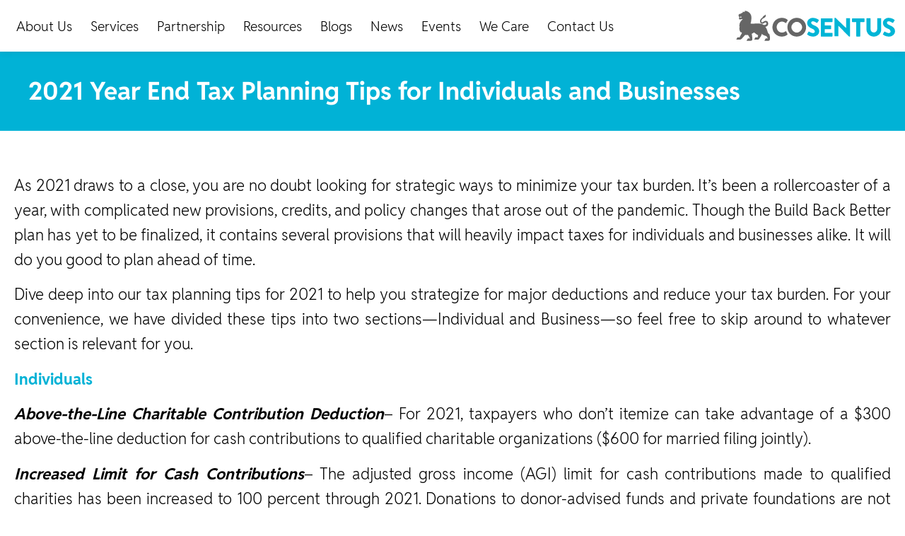

--- FILE ---
content_type: text/html; charset=UTF-8
request_url: https://cosentus.com/2021-year-end-tax-planning-tips-for-individuals-and-businesses/
body_size: 27426
content:
<!doctype html><html dir="ltr" lang="en-US" prefix="og: https://ogp.me/ns#"><head><script data-no-optimize="1">var litespeed_docref=sessionStorage.getItem("litespeed_docref");litespeed_docref&&(Object.defineProperty(document,"referrer",{get:function(){return litespeed_docref}}),sessionStorage.removeItem("litespeed_docref"));</script> <meta charset="UTF-8"><meta name="viewport" content="width=device-width, initial-scale=1"><link rel="profile" href="https://gmpg.org/xfn/11"><title>2021 Year End Tax Planning Tips for Individuals and Businesses</title><meta name="description" content="Wondering how to reduce your tax burden for 2021? Our tax experts consider the policy changes that arose from the pandemic and how you can plan for deductions." /><meta name="robots" content="max-image-preview:large" /><meta name="author" content="RahulRakesh"/><link rel="canonical" href="https://cosentus.com/2021-year-end-tax-planning-tips-for-individuals-and-businesses/" /><meta name="generator" content="All in One SEO (AIOSEO) 4.9.0" /><meta property="og:locale" content="en_US" /><meta property="og:site_name" content="Cosentus | Cosentus" /><meta property="og:type" content="article" /><meta property="og:title" content="2021 Year End Tax Planning Tips for Individuals and Businesses" /><meta property="og:description" content="Wondering how to reduce your tax burden for 2021? Our tax experts consider the policy changes that arose from the pandemic and how you can plan for deductions." /><meta property="og:url" content="https://cosentus.com/2021-year-end-tax-planning-tips-for-individuals-and-businesses/" /><meta property="og:image" content="https://cosentus.com/wp-content/uploads/2021/08/New-Cosentus-Logo-1.png" /><meta property="og:image:secure_url" content="https://cosentus.com/wp-content/uploads/2021/08/New-Cosentus-Logo-1.png" /><meta property="og:image:width" content="225" /><meta property="og:image:height" content="43" /><meta property="article:published_time" content="2021-12-13T22:48:28+00:00" /><meta property="article:modified_time" content="2025-12-27T12:10:26+00:00" /><meta name="twitter:card" content="summary" /><meta name="twitter:site" content="@cosentus" /><meta name="twitter:title" content="2021 Year End Tax Planning Tips for Individuals and Businesses" /><meta name="twitter:description" content="Wondering how to reduce your tax burden for 2021? Our tax experts consider the policy changes that arose from the pandemic and how you can plan for deductions." /><meta name="twitter:creator" content="@cosentus" /><meta name="twitter:image" content="https://www.cosentus.com/wp-content/uploads/2021/09/Only-Cosentus-Logo-1.png" /> <script type="application/ld+json" class="aioseo-schema">{"@context":"https:\/\/schema.org","@graph":[{"@type":"BlogPosting","@id":"https:\/\/cosentus.com\/2021-year-end-tax-planning-tips-for-individuals-and-businesses\/#blogposting","name":"2021 Year End Tax Planning Tips for Individuals and Businesses","headline":"2021 Year End Tax Planning Tips for Individuals and Businesses","author":{"@id":"https:\/\/cosentus.com\/author\/rahulrakesh\/#author"},"publisher":{"@id":"https:\/\/cosentus.com\/#organization"},"image":{"@type":"ImageObject","url":"https:\/\/cosentus.com\/wp-content\/uploads\/2021\/12\/2021-Year-End-Tax-Planning-Tips-for-Individuals-and-Businesses.jpg","width":1080,"height":782},"datePublished":"2021-12-13T22:48:28+00:00","dateModified":"2025-12-27T12:10:26+00:00","inLanguage":"en-US","mainEntityOfPage":{"@id":"https:\/\/cosentus.com\/2021-year-end-tax-planning-tips-for-individuals-and-businesses\/#webpage"},"isPartOf":{"@id":"https:\/\/cosentus.com\/2021-year-end-tax-planning-tips-for-individuals-and-businesses\/#webpage"},"articleSection":"Medical Billing"},{"@type":"BreadcrumbList","@id":"https:\/\/cosentus.com\/2021-year-end-tax-planning-tips-for-individuals-and-businesses\/#breadcrumblist","itemListElement":[{"@type":"ListItem","@id":"https:\/\/cosentus.com#listItem","position":1,"name":"Home","item":"https:\/\/cosentus.com","nextItem":{"@type":"ListItem","@id":"https:\/\/cosentus.com\/category\/medical-billing\/#listItem","name":"Medical Billing"}},{"@type":"ListItem","@id":"https:\/\/cosentus.com\/category\/medical-billing\/#listItem","position":2,"name":"Medical Billing","item":"https:\/\/cosentus.com\/category\/medical-billing\/","nextItem":{"@type":"ListItem","@id":"https:\/\/cosentus.com\/2021-year-end-tax-planning-tips-for-individuals-and-businesses\/#listItem","name":"2021 Year End Tax Planning Tips for Individuals and Businesses"},"previousItem":{"@type":"ListItem","@id":"https:\/\/cosentus.com#listItem","name":"Home"}},{"@type":"ListItem","@id":"https:\/\/cosentus.com\/2021-year-end-tax-planning-tips-for-individuals-and-businesses\/#listItem","position":3,"name":"2021 Year End Tax Planning Tips for Individuals and Businesses","previousItem":{"@type":"ListItem","@id":"https:\/\/cosentus.com\/category\/medical-billing\/#listItem","name":"Medical Billing"}}]},{"@type":"Organization","@id":"https:\/\/cosentus.com\/#organization","name":"Cosentus","description":"Cosentus","url":"https:\/\/cosentus.com\/","logo":{"@type":"ImageObject","url":"https:\/\/cosentus.com\/wp-content\/uploads\/2021\/08\/New-Cosentus-Logo-1.png","@id":"https:\/\/cosentus.com\/2021-year-end-tax-planning-tips-for-individuals-and-businesses\/#organizationLogo","width":225,"height":43},"image":{"@id":"https:\/\/cosentus.com\/2021-year-end-tax-planning-tips-for-individuals-and-businesses\/#organizationLogo"},"sameAs":["https:\/\/twitter.com\/cosentus","https:\/\/www.linkedin.com\/company\/cosentus-llc\/"]},{"@type":"Person","@id":"https:\/\/cosentus.com\/author\/rahulrakesh\/#author","url":"https:\/\/cosentus.com\/author\/rahulrakesh\/","name":"RahulRakesh","image":{"@type":"ImageObject","@id":"https:\/\/cosentus.com\/2021-year-end-tax-planning-tips-for-individuals-and-businesses\/#authorImage","url":"https:\/\/cosentus.com\/wp-content\/litespeed\/avatar\/09fe67dfd81b88edbf7efb9c87d2a9ac.jpg?ver=1767198128","width":96,"height":96,"caption":"RahulRakesh"}},{"@type":"WebPage","@id":"https:\/\/cosentus.com\/2021-year-end-tax-planning-tips-for-individuals-and-businesses\/#webpage","url":"https:\/\/cosentus.com\/2021-year-end-tax-planning-tips-for-individuals-and-businesses\/","name":"2021 Year End Tax Planning Tips for Individuals and Businesses","description":"Wondering how to reduce your tax burden for 2021? Our tax experts consider the policy changes that arose from the pandemic and how you can plan for deductions.","inLanguage":"en-US","isPartOf":{"@id":"https:\/\/cosentus.com\/#website"},"breadcrumb":{"@id":"https:\/\/cosentus.com\/2021-year-end-tax-planning-tips-for-individuals-and-businesses\/#breadcrumblist"},"author":{"@id":"https:\/\/cosentus.com\/author\/rahulrakesh\/#author"},"creator":{"@id":"https:\/\/cosentus.com\/author\/rahulrakesh\/#author"},"image":{"@type":"ImageObject","url":"https:\/\/cosentus.com\/wp-content\/uploads\/2021\/12\/2021-Year-End-Tax-Planning-Tips-for-Individuals-and-Businesses.jpg","@id":"https:\/\/cosentus.com\/2021-year-end-tax-planning-tips-for-individuals-and-businesses\/#mainImage","width":1080,"height":782},"primaryImageOfPage":{"@id":"https:\/\/cosentus.com\/2021-year-end-tax-planning-tips-for-individuals-and-businesses\/#mainImage"},"datePublished":"2021-12-13T22:48:28+00:00","dateModified":"2025-12-27T12:10:26+00:00"},{"@type":"WebSite","@id":"https:\/\/cosentus.com\/#website","url":"https:\/\/cosentus.com\/","name":"Cosentus","description":"Cosentus","inLanguage":"en-US","publisher":{"@id":"https:\/\/cosentus.com\/#organization"}}]}</script> <link rel='dns-prefetch' href='//js-na2.hs-scripts.com' /><link rel="alternate" type="application/rss+xml" title="Cosentus &raquo; Feed" href="https://cosentus.com/feed/" /><link rel="alternate" type="application/rss+xml" title="Cosentus &raquo; Comments Feed" href="https://cosentus.com/comments/feed/" /><link rel="alternate" title="oEmbed (JSON)" type="application/json+oembed" href="https://cosentus.com/wp-json/oembed/1.0/embed?url=https%3A%2F%2Fcosentus.com%2F2021-year-end-tax-planning-tips-for-individuals-and-businesses%2F" /><link rel="alternate" title="oEmbed (XML)" type="text/xml+oembed" href="https://cosentus.com/wp-json/oembed/1.0/embed?url=https%3A%2F%2Fcosentus.com%2F2021-year-end-tax-planning-tips-for-individuals-and-businesses%2F&#038;format=xml" /><style id='wp-img-auto-sizes-contain-inline-css'>img:is([sizes=auto i],[sizes^="auto," i]){contain-intrinsic-size:3000px 1500px}
/*# sourceURL=wp-img-auto-sizes-contain-inline-css */</style><link data-optimized="2" rel="stylesheet" href="https://cosentus.com/wp-content/litespeed/css/1d2f7c93aa17d8b4dc15f78823e54ca6.css?ver=13c74" /><style id='global-styles-inline-css'>:root{--wp--preset--aspect-ratio--square: 1;--wp--preset--aspect-ratio--4-3: 4/3;--wp--preset--aspect-ratio--3-4: 3/4;--wp--preset--aspect-ratio--3-2: 3/2;--wp--preset--aspect-ratio--2-3: 2/3;--wp--preset--aspect-ratio--16-9: 16/9;--wp--preset--aspect-ratio--9-16: 9/16;--wp--preset--color--black: #000000;--wp--preset--color--cyan-bluish-gray: #abb8c3;--wp--preset--color--white: #ffffff;--wp--preset--color--pale-pink: #f78da7;--wp--preset--color--vivid-red: #cf2e2e;--wp--preset--color--luminous-vivid-orange: #ff6900;--wp--preset--color--luminous-vivid-amber: #fcb900;--wp--preset--color--light-green-cyan: #7bdcb5;--wp--preset--color--vivid-green-cyan: #00d084;--wp--preset--color--pale-cyan-blue: #8ed1fc;--wp--preset--color--vivid-cyan-blue: #0693e3;--wp--preset--color--vivid-purple: #9b51e0;--wp--preset--gradient--vivid-cyan-blue-to-vivid-purple: linear-gradient(135deg,rgb(6,147,227) 0%,rgb(155,81,224) 100%);--wp--preset--gradient--light-green-cyan-to-vivid-green-cyan: linear-gradient(135deg,rgb(122,220,180) 0%,rgb(0,208,130) 100%);--wp--preset--gradient--luminous-vivid-amber-to-luminous-vivid-orange: linear-gradient(135deg,rgb(252,185,0) 0%,rgb(255,105,0) 100%);--wp--preset--gradient--luminous-vivid-orange-to-vivid-red: linear-gradient(135deg,rgb(255,105,0) 0%,rgb(207,46,46) 100%);--wp--preset--gradient--very-light-gray-to-cyan-bluish-gray: linear-gradient(135deg,rgb(238,238,238) 0%,rgb(169,184,195) 100%);--wp--preset--gradient--cool-to-warm-spectrum: linear-gradient(135deg,rgb(74,234,220) 0%,rgb(151,120,209) 20%,rgb(207,42,186) 40%,rgb(238,44,130) 60%,rgb(251,105,98) 80%,rgb(254,248,76) 100%);--wp--preset--gradient--blush-light-purple: linear-gradient(135deg,rgb(255,206,236) 0%,rgb(152,150,240) 100%);--wp--preset--gradient--blush-bordeaux: linear-gradient(135deg,rgb(254,205,165) 0%,rgb(254,45,45) 50%,rgb(107,0,62) 100%);--wp--preset--gradient--luminous-dusk: linear-gradient(135deg,rgb(255,203,112) 0%,rgb(199,81,192) 50%,rgb(65,88,208) 100%);--wp--preset--gradient--pale-ocean: linear-gradient(135deg,rgb(255,245,203) 0%,rgb(182,227,212) 50%,rgb(51,167,181) 100%);--wp--preset--gradient--electric-grass: linear-gradient(135deg,rgb(202,248,128) 0%,rgb(113,206,126) 100%);--wp--preset--gradient--midnight: linear-gradient(135deg,rgb(2,3,129) 0%,rgb(40,116,252) 100%);--wp--preset--font-size--small: 13px;--wp--preset--font-size--medium: 20px;--wp--preset--font-size--large: 36px;--wp--preset--font-size--x-large: 42px;--wp--preset--spacing--20: 0.44rem;--wp--preset--spacing--30: 0.67rem;--wp--preset--spacing--40: 1rem;--wp--preset--spacing--50: 1.5rem;--wp--preset--spacing--60: 2.25rem;--wp--preset--spacing--70: 3.38rem;--wp--preset--spacing--80: 5.06rem;--wp--preset--shadow--natural: 6px 6px 9px rgba(0, 0, 0, 0.2);--wp--preset--shadow--deep: 12px 12px 50px rgba(0, 0, 0, 0.4);--wp--preset--shadow--sharp: 6px 6px 0px rgba(0, 0, 0, 0.2);--wp--preset--shadow--outlined: 6px 6px 0px -3px rgb(255, 255, 255), 6px 6px rgb(0, 0, 0);--wp--preset--shadow--crisp: 6px 6px 0px rgb(0, 0, 0);}:root { --wp--style--global--content-size: 800px;--wp--style--global--wide-size: 1200px; }:where(body) { margin: 0; }.wp-site-blocks > .alignleft { float: left; margin-right: 2em; }.wp-site-blocks > .alignright { float: right; margin-left: 2em; }.wp-site-blocks > .aligncenter { justify-content: center; margin-left: auto; margin-right: auto; }:where(.wp-site-blocks) > * { margin-block-start: 24px; margin-block-end: 0; }:where(.wp-site-blocks) > :first-child { margin-block-start: 0; }:where(.wp-site-blocks) > :last-child { margin-block-end: 0; }:root { --wp--style--block-gap: 24px; }:root :where(.is-layout-flow) > :first-child{margin-block-start: 0;}:root :where(.is-layout-flow) > :last-child{margin-block-end: 0;}:root :where(.is-layout-flow) > *{margin-block-start: 24px;margin-block-end: 0;}:root :where(.is-layout-constrained) > :first-child{margin-block-start: 0;}:root :where(.is-layout-constrained) > :last-child{margin-block-end: 0;}:root :where(.is-layout-constrained) > *{margin-block-start: 24px;margin-block-end: 0;}:root :where(.is-layout-flex){gap: 24px;}:root :where(.is-layout-grid){gap: 24px;}.is-layout-flow > .alignleft{float: left;margin-inline-start: 0;margin-inline-end: 2em;}.is-layout-flow > .alignright{float: right;margin-inline-start: 2em;margin-inline-end: 0;}.is-layout-flow > .aligncenter{margin-left: auto !important;margin-right: auto !important;}.is-layout-constrained > .alignleft{float: left;margin-inline-start: 0;margin-inline-end: 2em;}.is-layout-constrained > .alignright{float: right;margin-inline-start: 2em;margin-inline-end: 0;}.is-layout-constrained > .aligncenter{margin-left: auto !important;margin-right: auto !important;}.is-layout-constrained > :where(:not(.alignleft):not(.alignright):not(.alignfull)){max-width: var(--wp--style--global--content-size);margin-left: auto !important;margin-right: auto !important;}.is-layout-constrained > .alignwide{max-width: var(--wp--style--global--wide-size);}body .is-layout-flex{display: flex;}.is-layout-flex{flex-wrap: wrap;align-items: center;}.is-layout-flex > :is(*, div){margin: 0;}body .is-layout-grid{display: grid;}.is-layout-grid > :is(*, div){margin: 0;}body{padding-top: 0px;padding-right: 0px;padding-bottom: 0px;padding-left: 0px;}a:where(:not(.wp-element-button)){text-decoration: underline;}:root :where(.wp-element-button, .wp-block-button__link){background-color: #32373c;border-width: 0;color: #fff;font-family: inherit;font-size: inherit;font-style: inherit;font-weight: inherit;letter-spacing: inherit;line-height: inherit;padding-top: calc(0.667em + 2px);padding-right: calc(1.333em + 2px);padding-bottom: calc(0.667em + 2px);padding-left: calc(1.333em + 2px);text-decoration: none;text-transform: inherit;}.has-black-color{color: var(--wp--preset--color--black) !important;}.has-cyan-bluish-gray-color{color: var(--wp--preset--color--cyan-bluish-gray) !important;}.has-white-color{color: var(--wp--preset--color--white) !important;}.has-pale-pink-color{color: var(--wp--preset--color--pale-pink) !important;}.has-vivid-red-color{color: var(--wp--preset--color--vivid-red) !important;}.has-luminous-vivid-orange-color{color: var(--wp--preset--color--luminous-vivid-orange) !important;}.has-luminous-vivid-amber-color{color: var(--wp--preset--color--luminous-vivid-amber) !important;}.has-light-green-cyan-color{color: var(--wp--preset--color--light-green-cyan) !important;}.has-vivid-green-cyan-color{color: var(--wp--preset--color--vivid-green-cyan) !important;}.has-pale-cyan-blue-color{color: var(--wp--preset--color--pale-cyan-blue) !important;}.has-vivid-cyan-blue-color{color: var(--wp--preset--color--vivid-cyan-blue) !important;}.has-vivid-purple-color{color: var(--wp--preset--color--vivid-purple) !important;}.has-black-background-color{background-color: var(--wp--preset--color--black) !important;}.has-cyan-bluish-gray-background-color{background-color: var(--wp--preset--color--cyan-bluish-gray) !important;}.has-white-background-color{background-color: var(--wp--preset--color--white) !important;}.has-pale-pink-background-color{background-color: var(--wp--preset--color--pale-pink) !important;}.has-vivid-red-background-color{background-color: var(--wp--preset--color--vivid-red) !important;}.has-luminous-vivid-orange-background-color{background-color: var(--wp--preset--color--luminous-vivid-orange) !important;}.has-luminous-vivid-amber-background-color{background-color: var(--wp--preset--color--luminous-vivid-amber) !important;}.has-light-green-cyan-background-color{background-color: var(--wp--preset--color--light-green-cyan) !important;}.has-vivid-green-cyan-background-color{background-color: var(--wp--preset--color--vivid-green-cyan) !important;}.has-pale-cyan-blue-background-color{background-color: var(--wp--preset--color--pale-cyan-blue) !important;}.has-vivid-cyan-blue-background-color{background-color: var(--wp--preset--color--vivid-cyan-blue) !important;}.has-vivid-purple-background-color{background-color: var(--wp--preset--color--vivid-purple) !important;}.has-black-border-color{border-color: var(--wp--preset--color--black) !important;}.has-cyan-bluish-gray-border-color{border-color: var(--wp--preset--color--cyan-bluish-gray) !important;}.has-white-border-color{border-color: var(--wp--preset--color--white) !important;}.has-pale-pink-border-color{border-color: var(--wp--preset--color--pale-pink) !important;}.has-vivid-red-border-color{border-color: var(--wp--preset--color--vivid-red) !important;}.has-luminous-vivid-orange-border-color{border-color: var(--wp--preset--color--luminous-vivid-orange) !important;}.has-luminous-vivid-amber-border-color{border-color: var(--wp--preset--color--luminous-vivid-amber) !important;}.has-light-green-cyan-border-color{border-color: var(--wp--preset--color--light-green-cyan) !important;}.has-vivid-green-cyan-border-color{border-color: var(--wp--preset--color--vivid-green-cyan) !important;}.has-pale-cyan-blue-border-color{border-color: var(--wp--preset--color--pale-cyan-blue) !important;}.has-vivid-cyan-blue-border-color{border-color: var(--wp--preset--color--vivid-cyan-blue) !important;}.has-vivid-purple-border-color{border-color: var(--wp--preset--color--vivid-purple) !important;}.has-vivid-cyan-blue-to-vivid-purple-gradient-background{background: var(--wp--preset--gradient--vivid-cyan-blue-to-vivid-purple) !important;}.has-light-green-cyan-to-vivid-green-cyan-gradient-background{background: var(--wp--preset--gradient--light-green-cyan-to-vivid-green-cyan) !important;}.has-luminous-vivid-amber-to-luminous-vivid-orange-gradient-background{background: var(--wp--preset--gradient--luminous-vivid-amber-to-luminous-vivid-orange) !important;}.has-luminous-vivid-orange-to-vivid-red-gradient-background{background: var(--wp--preset--gradient--luminous-vivid-orange-to-vivid-red) !important;}.has-very-light-gray-to-cyan-bluish-gray-gradient-background{background: var(--wp--preset--gradient--very-light-gray-to-cyan-bluish-gray) !important;}.has-cool-to-warm-spectrum-gradient-background{background: var(--wp--preset--gradient--cool-to-warm-spectrum) !important;}.has-blush-light-purple-gradient-background{background: var(--wp--preset--gradient--blush-light-purple) !important;}.has-blush-bordeaux-gradient-background{background: var(--wp--preset--gradient--blush-bordeaux) !important;}.has-luminous-dusk-gradient-background{background: var(--wp--preset--gradient--luminous-dusk) !important;}.has-pale-ocean-gradient-background{background: var(--wp--preset--gradient--pale-ocean) !important;}.has-electric-grass-gradient-background{background: var(--wp--preset--gradient--electric-grass) !important;}.has-midnight-gradient-background{background: var(--wp--preset--gradient--midnight) !important;}.has-small-font-size{font-size: var(--wp--preset--font-size--small) !important;}.has-medium-font-size{font-size: var(--wp--preset--font-size--medium) !important;}.has-large-font-size{font-size: var(--wp--preset--font-size--large) !important;}.has-x-large-font-size{font-size: var(--wp--preset--font-size--x-large) !important;}
/*# sourceURL=global-styles-inline-css */</style><style id='elementor-frontend-inline-css'>.elementor-kit-5{--e-global-color-primary:#08173A;--e-global-color-secondary:#01B2D6;--e-global-color-text:#000000;--e-global-color-accent:#01B2D6;--e-global-color-12e4603:#E4E7E6;--e-global-color-af93060:#FFFFFF;--e-global-color-63e1e9f:#5D5F5E;--e-global-color-6c6102e:#028887;--e-global-color-6287f67:#004A48;--e-global-color-4e16b6d:#6DB744;--e-global-color-7b03071:#03381A;--e-global-color-2e2f221:#EE7025;--e-global-color-dcd6e04:#941914;--e-global-color-0be32a7:#E8028B;--e-global-color-aa73c09:#552063;--e-global-color-0950f73:#FBA81C;--e-global-color-2648ca3:#593E16;--e-global-color-a0467d6:#592B0D;--e-global-color-fc66782:#BF1D34;--e-global-color-a96d115:#B38D46;--e-global-color-864fc3b:#171959;--e-global-color-c0b4a05:#D21446;--e-global-color-1f8bf20:#C7852B;--e-global-color-3a2e9e5:#AC722A;--e-global-color-e303cf8:#906026;--e-global-color-1d94858:#765020;--e-global-color-e74ffe3:#583E16;--e-global-color-7ec6f10:#3E2B12;--e-global-color-24ed997:#2A1D0D;--e-global-color-ed2d07c:#CBDCDD;--e-global-typography-primary-font-family:"Reddit";--e-global-typography-primary-font-size:40px;--e-global-typography-primary-font-weight:500;--e-global-typography-secondary-font-family:"Reddit";--e-global-typography-secondary-font-size:35px;--e-global-typography-secondary-font-weight:500;--e-global-typography-secondary-line-height:1.2em;--e-global-typography-text-font-family:"Reddit";--e-global-typography-text-font-size:22px;--e-global-typography-text-font-weight:400;--e-global-typography-text-font-style:normal;--e-global-typography-text-line-height:1.6em;--e-global-typography-accent-font-family:"Reddit";--e-global-typography-accent-font-size:20px;--e-global-typography-accent-font-weight:500;--e-global-typography-5bbd7eb-font-family:"Reddit";--e-global-typography-5bbd7eb-font-size:18px;--e-global-typography-5bbd7eb-font-weight:500;--e-global-typography-d3965c6-font-family:"Reddit";--e-global-typography-d3965c6-font-size:18px;--e-global-typography-d3965c6-font-weight:400;--e-global-typography-d3965c6-line-height:1.5em;--e-global-typography-b4ecb9a-font-family:"Reddit";--e-global-typography-b4ecb9a-font-size:25px;--e-global-typography-b4ecb9a-font-weight:500;--e-global-typography-375b316-font-family:"Reddit";--e-global-typography-375b316-font-size:23px;--e-global-typography-375b316-font-weight:500;--e-global-typography-375b316-line-height:1.2em;--e-global-typography-bf231b7-font-family:"Reddit";--e-global-typography-bf231b7-font-size:20px;--e-global-typography-bf231b7-font-weight:300;--e-global-typography-bf231b7-line-height:1.4em;--e-global-typography-147bf11-font-family:"Reddit";--e-global-typography-147bf11-font-size:19px;--e-global-typography-147bf11-font-weight:400;--e-global-typography-805c0b6-font-family:"Reddit";--e-global-typography-805c0b6-font-size:20px;--e-global-typography-805c0b6-font-weight:500;--e-global-typography-805c0b6-font-style:italic;--e-global-typography-805c0b6-line-height:1.2em;--e-global-typography-44bedb4-font-family:"Reddit";--e-global-typography-44bedb4-font-size:30px;--e-global-typography-44bedb4-font-weight:500;--e-global-typography-44bedb4-line-height:1.1em;--e-global-typography-4cb2012-font-family:"Reddit";--e-global-typography-4cb2012-font-size:20px;--e-global-typography-4cb2012-font-weight:500;--e-global-typography-4cb2012-line-height:1.1em;--e-global-typography-c502ab9-font-family:"Reddit";--e-global-typography-c502ab9-font-size:26px;--e-global-typography-c502ab9-font-weight:300;--e-global-typography-c502ab9-font-style:normal;--e-global-typography-c502ab9-line-height:1.4em;color:#000000;font-family:var( --e-global-typography-text-font-family ), Sans-serif;font-size:var( --e-global-typography-text-font-size );font-weight:var( --e-global-typography-text-font-weight );font-style:var( --e-global-typography-text-font-style );line-height:var( --e-global-typography-text-line-height );}.elementor-kit-5 button,.elementor-kit-5 input[type="button"],.elementor-kit-5 input[type="submit"],.elementor-kit-5 .elementor-button{background-color:var( --e-global-color-secondary );font-family:"Brandon Font", Sans-serif;font-size:17px;font-weight:300;font-style:normal;color:var( --e-global-color-af93060 );border-radius:0px 0px 0px 0px;padding:12px 31px 12px 31px;}.elementor-kit-5 button:hover,.elementor-kit-5 button:focus,.elementor-kit-5 input[type="button"]:hover,.elementor-kit-5 input[type="button"]:focus,.elementor-kit-5 input[type="submit"]:hover,.elementor-kit-5 input[type="submit"]:focus,.elementor-kit-5 .elementor-button:hover,.elementor-kit-5 .elementor-button:focus{background-color:var( --e-global-color-primary );color:var( --e-global-color-af93060 );}.elementor-kit-5 e-page-transition{background-color:#FFBC7D;}.elementor-kit-5 a{color:var( --e-global-color-secondary );}.elementor-kit-5 a:hover{color:#C50000;}.elementor-kit-5 h1{color:var( --e-global-color-primary );font-family:var( --e-global-typography-primary-font-family ), Sans-serif;font-size:var( --e-global-typography-primary-font-size );font-weight:var( --e-global-typography-primary-font-weight );}.elementor-kit-5 h2{color:var( --e-global-color-primary );font-family:var( --e-global-typography-secondary-font-family ), Sans-serif;font-size:var( --e-global-typography-secondary-font-size );font-weight:var( --e-global-typography-secondary-font-weight );line-height:var( --e-global-typography-secondary-line-height );}.elementor-kit-5 h3{color:var( --e-global-color-primary );font-family:var( --e-global-typography-b4ecb9a-font-family ), Sans-serif;font-size:var( --e-global-typography-b4ecb9a-font-size );font-weight:var( --e-global-typography-b4ecb9a-font-weight );}.elementor-kit-5 h4{color:var( --e-global-color-primary );font-family:var( --e-global-typography-375b316-font-family ), Sans-serif;font-size:var( --e-global-typography-375b316-font-size );font-weight:var( --e-global-typography-375b316-font-weight );line-height:var( --e-global-typography-375b316-line-height );}.elementor-kit-5 h5{color:var( --e-global-color-primary );font-family:"Brandon Font", Sans-serif;font-size:18px;}.elementor-kit-5 h6{color:var( --e-global-color-primary );font-family:"Brandon Font", Sans-serif;font-size:16px;font-weight:600;}.elementor-kit-5 label{color:var( --e-global-color-af93060 );font-family:var( --e-global-typography-375b316-font-family ), Sans-serif;font-size:var( --e-global-typography-375b316-font-size );font-weight:var( --e-global-typography-375b316-font-weight );line-height:var( --e-global-typography-375b316-line-height );}.elementor-kit-5 input:not([type="button"]):not([type="submit"]),.elementor-kit-5 textarea,.elementor-kit-5 .elementor-field-textual{border-style:solid;border-width:1px 1px 1px 1px;border-color:var( --e-global-color-af93060 );border-radius:0px 0px 0px 0px;padding:10px 10px 10px 10px;}.elementor-kit-5 input:focus:not([type="button"]):not([type="submit"]),.elementor-kit-5 textarea:focus,.elementor-kit-5 .elementor-field-textual:focus{border-style:solid;border-width:1px 1px 1px 1px;border-color:var( --e-global-color-secondary );}.elementor-section.elementor-section-boxed > .elementor-container{max-width:1360px;}.e-con{--container-max-width:1360px;}.elementor-widget:not(:last-child){margin-block-end:20px;}.elementor-element{--widgets-spacing:20px 20px;--widgets-spacing-row:20px;--widgets-spacing-column:20px;}{}h1.entry-title{display:var(--page-title-display);}.site-header .site-branding{flex-direction:column;align-items:stretch;}.site-header{padding-inline-end:0px;padding-inline-start:0px;}.site-footer .site-branding{flex-direction:column;align-items:stretch;}@media(max-width:1024px){.elementor-kit-5{font-size:var( --e-global-typography-text-font-size );line-height:var( --e-global-typography-text-line-height );}.elementor-kit-5 h1{font-size:var( --e-global-typography-primary-font-size );}.elementor-kit-5 h2{font-size:var( --e-global-typography-secondary-font-size );line-height:var( --e-global-typography-secondary-line-height );}.elementor-kit-5 h3{font-size:var( --e-global-typography-b4ecb9a-font-size );}.elementor-kit-5 h4{font-size:var( --e-global-typography-375b316-font-size );line-height:var( --e-global-typography-375b316-line-height );}.elementor-kit-5 label{font-size:var( --e-global-typography-375b316-font-size );line-height:var( --e-global-typography-375b316-line-height );}.elementor-section.elementor-section-boxed > .elementor-container{max-width:1024px;}.e-con{--container-max-width:1024px;}}@media(max-width:767px){.elementor-kit-5{--e-global-typography-5bbd7eb-line-height:1.3em;font-size:var( --e-global-typography-text-font-size );line-height:var( --e-global-typography-text-line-height );}.elementor-kit-5 h1{font-size:var( --e-global-typography-primary-font-size );}.elementor-kit-5 h2{font-size:var( --e-global-typography-secondary-font-size );line-height:var( --e-global-typography-secondary-line-height );}.elementor-kit-5 h3{font-size:var( --e-global-typography-b4ecb9a-font-size );}.elementor-kit-5 h4{font-size:var( --e-global-typography-375b316-font-size );line-height:var( --e-global-typography-375b316-line-height );}.elementor-kit-5 label{font-size:var( --e-global-typography-375b316-font-size );line-height:var( --e-global-typography-375b316-line-height );}.elementor-section.elementor-section-boxed > .elementor-container{max-width:767px;}.e-con{--container-max-width:767px;}}/* Start Custom Fonts CSS */@font-face {
	font-family: 'Reddit';
	font-style: normal;
	font-weight: 400;
	font-display: auto;
	src: url('https://cosentus.com/wp-content/uploads/2021/08/RedditSans-Light.woff') format('woff');
}
@font-face {
	font-family: 'Reddit';
	font-style: normal;
	font-weight: 500;
	font-display: auto;
	src: url('https://cosentus.com/wp-content/uploads/2021/08/RedditSans-Bold.woff') format('woff');
}
/* End Custom Fonts CSS */
.elementor-52 .elementor-element.elementor-element-30b8413 > .elementor-container > .elementor-column > .elementor-widget-wrap{align-content:center;align-items:center;}.elementor-52 .elementor-element.elementor-element-30b8413:not(.elementor-motion-effects-element-type-background), .elementor-52 .elementor-element.elementor-element-30b8413 > .elementor-motion-effects-container > .elementor-motion-effects-layer{background-color:var( --e-global-color-63e1e9f );}.elementor-52 .elementor-element.elementor-element-30b8413{transition:background 0.3s, border 0.3s, border-radius 0.3s, box-shadow 0.3s;z-index:100;}.elementor-52 .elementor-element.elementor-element-30b8413 > .elementor-background-overlay{transition:background 0.3s, border-radius 0.3s, opacity 0.3s;}.elementor-widget-icon-list .elementor-icon-list-item:not(:last-child):after{border-color:var( --e-global-color-text );}.elementor-widget-icon-list .elementor-icon-list-icon i{color:var( --e-global-color-primary );}.elementor-widget-icon-list .elementor-icon-list-icon svg{fill:var( --e-global-color-primary );}.elementor-widget-icon-list .elementor-icon-list-item > .elementor-icon-list-text, .elementor-widget-icon-list .elementor-icon-list-item > a{font-family:var( --e-global-typography-text-font-family ), Sans-serif;font-size:var( --e-global-typography-text-font-size );font-weight:var( --e-global-typography-text-font-weight );font-style:var( --e-global-typography-text-font-style );line-height:var( --e-global-typography-text-line-height );}.elementor-widget-icon-list .elementor-icon-list-text{color:var( --e-global-color-secondary );}.elementor-52 .elementor-element.elementor-element-bf6dbd9 > .elementor-widget-container{padding:0px 15px 0px 20px;}.elementor-52 .elementor-element.elementor-element-bf6dbd9 .elementor-icon-list-icon i{color:var( --e-global-color-af93060 );transition:color 0.3s;}.elementor-52 .elementor-element.elementor-element-bf6dbd9 .elementor-icon-list-icon svg{fill:var( --e-global-color-af93060 );transition:fill 0.3s;}.elementor-52 .elementor-element.elementor-element-bf6dbd9{--e-icon-list-icon-size:14px;--icon-vertical-offset:0px;}.elementor-52 .elementor-element.elementor-element-bf6dbd9 .elementor-icon-list-item > .elementor-icon-list-text, .elementor-52 .elementor-element.elementor-element-bf6dbd9 .elementor-icon-list-item > a{font-family:var( --e-global-typography-147bf11-font-family ), Sans-serif;font-size:var( --e-global-typography-147bf11-font-size );font-weight:var( --e-global-typography-147bf11-font-weight );}.elementor-52 .elementor-element.elementor-element-bf6dbd9 .elementor-icon-list-text{color:var( --e-global-color-af93060 );transition:color 0.3s;}.elementor-52 .elementor-element.elementor-element-5d52fac.elementor-column > .elementor-widget-wrap{justify-content:flex-start;}.elementor-52 .elementor-element.elementor-element-5d52fac > .elementor-element-populated{transition:background 0.3s, border 0.3s, border-radius 0.3s, box-shadow 0.3s;}.elementor-52 .elementor-element.elementor-element-5d52fac > .elementor-element-populated > .elementor-background-overlay{transition:background 0.3s, border-radius 0.3s, opacity 0.3s;}.elementor-52 .elementor-element.elementor-element-e3d4680{--grid-template-columns:repeat(0, auto);--icon-size:15px;--grid-column-gap:8px;--grid-row-gap:0px;}.elementor-52 .elementor-element.elementor-element-e3d4680 .elementor-widget-container{text-align:left;}.elementor-52 .elementor-element.elementor-element-e3d4680 .elementor-social-icon{background-color:#FFFFFF00;}.elementor-52 .elementor-element.elementor-element-e3d4680 .elementor-social-icon i{color:var( --e-global-color-af93060 );}.elementor-52 .elementor-element.elementor-element-e3d4680 .elementor-social-icon svg{fill:var( --e-global-color-af93060 );}.elementor-52 .elementor-element.elementor-element-e3d4680 .elementor-social-icon:hover i{color:var( --e-global-color-0950f73 );}.elementor-52 .elementor-element.elementor-element-e3d4680 .elementor-social-icon:hover svg{fill:var( --e-global-color-0950f73 );}.elementor-52 .elementor-element.elementor-element-e4568f2 > .elementor-container > .elementor-column > .elementor-widget-wrap{align-content:center;align-items:center;}.elementor-52 .elementor-element.elementor-element-e4568f2:not(.elementor-motion-effects-element-type-background), .elementor-52 .elementor-element.elementor-element-e4568f2 > .elementor-motion-effects-container > .elementor-motion-effects-layer{background-color:var( --e-global-color-af93060 );}.elementor-52 .elementor-element.elementor-element-e4568f2{box-shadow:0px 0px 10px 0px rgba(0, 0, 0, 0.1);transition:background 0.3s, border 0.3s, border-radius 0.3s, box-shadow 0.3s;z-index:100;}.elementor-52 .elementor-element.elementor-element-e4568f2 > .elementor-background-overlay{transition:background 0.3s, border-radius 0.3s, opacity 0.3s;}.elementor-widget-nav-menu .elementor-nav-menu .elementor-item{font-family:var( --e-global-typography-primary-font-family ), Sans-serif;font-size:var( --e-global-typography-primary-font-size );font-weight:var( --e-global-typography-primary-font-weight );}.elementor-widget-nav-menu .elementor-nav-menu--main .elementor-item{color:var( --e-global-color-text );fill:var( --e-global-color-text );}.elementor-widget-nav-menu .elementor-nav-menu--main .elementor-item:hover,
					.elementor-widget-nav-menu .elementor-nav-menu--main .elementor-item.elementor-item-active,
					.elementor-widget-nav-menu .elementor-nav-menu--main .elementor-item.highlighted,
					.elementor-widget-nav-menu .elementor-nav-menu--main .elementor-item:focus{color:var( --e-global-color-accent );fill:var( --e-global-color-accent );}.elementor-widget-nav-menu .elementor-nav-menu--main:not(.e--pointer-framed) .elementor-item:before,
					.elementor-widget-nav-menu .elementor-nav-menu--main:not(.e--pointer-framed) .elementor-item:after{background-color:var( --e-global-color-accent );}.elementor-widget-nav-menu .e--pointer-framed .elementor-item:before,
					.elementor-widget-nav-menu .e--pointer-framed .elementor-item:after{border-color:var( --e-global-color-accent );}.elementor-widget-nav-menu{--e-nav-menu-divider-color:var( --e-global-color-text );}.elementor-widget-nav-menu .elementor-nav-menu--dropdown .elementor-item, .elementor-widget-nav-menu .elementor-nav-menu--dropdown  .elementor-sub-item{font-family:var( --e-global-typography-accent-font-family ), Sans-serif;font-size:var( --e-global-typography-accent-font-size );font-weight:var( --e-global-typography-accent-font-weight );}.elementor-52 .elementor-element.elementor-element-8f68727 .elementor-menu-toggle{margin-right:auto;background-color:var( --e-global-color-12e4603 );}.elementor-52 .elementor-element.elementor-element-8f68727 .elementor-nav-menu .elementor-item{font-family:var( --e-global-typography-147bf11-font-family ), Sans-serif;font-size:var( --e-global-typography-147bf11-font-size );font-weight:var( --e-global-typography-147bf11-font-weight );}.elementor-52 .elementor-element.elementor-element-8f68727 .elementor-nav-menu--main .elementor-item{padding-left:13px;padding-right:13px;}.elementor-52 .elementor-element.elementor-element-8f68727 .elementor-nav-menu--dropdown a, .elementor-52 .elementor-element.elementor-element-8f68727 .elementor-menu-toggle{color:var( --e-global-color-af93060 );fill:var( --e-global-color-af93060 );}.elementor-52 .elementor-element.elementor-element-8f68727 .elementor-nav-menu--dropdown{background-color:#000000D6;}.elementor-52 .elementor-element.elementor-element-8f68727 .elementor-nav-menu--dropdown a:hover,
					.elementor-52 .elementor-element.elementor-element-8f68727 .elementor-nav-menu--dropdown a:focus,
					.elementor-52 .elementor-element.elementor-element-8f68727 .elementor-nav-menu--dropdown a.elementor-item-active,
					.elementor-52 .elementor-element.elementor-element-8f68727 .elementor-nav-menu--dropdown a.highlighted,
					.elementor-52 .elementor-element.elementor-element-8f68727 .elementor-menu-toggle:hover,
					.elementor-52 .elementor-element.elementor-element-8f68727 .elementor-menu-toggle:focus{color:var( --e-global-color-secondary );}.elementor-52 .elementor-element.elementor-element-8f68727 .elementor-nav-menu--dropdown a:hover,
					.elementor-52 .elementor-element.elementor-element-8f68727 .elementor-nav-menu--dropdown a:focus,
					.elementor-52 .elementor-element.elementor-element-8f68727 .elementor-nav-menu--dropdown a.elementor-item-active,
					.elementor-52 .elementor-element.elementor-element-8f68727 .elementor-nav-menu--dropdown a.highlighted{background-color:var( --e-global-color-af93060 );}.elementor-52 .elementor-element.elementor-element-8f68727 .elementor-nav-menu--dropdown .elementor-item, .elementor-52 .elementor-element.elementor-element-8f68727 .elementor-nav-menu--dropdown  .elementor-sub-item{font-family:var( --e-global-typography-147bf11-font-family ), Sans-serif;font-size:var( --e-global-typography-147bf11-font-size );font-weight:var( --e-global-typography-147bf11-font-weight );}.elementor-52 .elementor-element.elementor-element-8f68727 .elementor-nav-menu--dropdown a{padding-left:15px;padding-right:15px;padding-top:10px;padding-bottom:10px;}.elementor-52 .elementor-element.elementor-element-8f68727 .elementor-nav-menu--main > .elementor-nav-menu > li > .elementor-nav-menu--dropdown, .elementor-52 .elementor-element.elementor-element-8f68727 .elementor-nav-menu__container.elementor-nav-menu--dropdown{margin-top:1px !important;}.elementor-52 .elementor-element.elementor-element-8f68727 div.elementor-menu-toggle{color:var( --e-global-color-primary );}.elementor-52 .elementor-element.elementor-element-8f68727 div.elementor-menu-toggle svg{fill:var( --e-global-color-primary );}.elementor-52 .elementor-element.elementor-element-0296233:not(.elementor-motion-effects-element-type-background) > .elementor-widget-wrap, .elementor-52 .elementor-element.elementor-element-0296233 > .elementor-widget-wrap > .elementor-motion-effects-container > .elementor-motion-effects-layer{background-color:var( --e-global-color-af93060 );}.elementor-52 .elementor-element.elementor-element-0296233 > .elementor-element-populated{transition:background 0.3s, border 0.3s, border-radius 0.3s, box-shadow 0.3s;}.elementor-52 .elementor-element.elementor-element-0296233 > .elementor-element-populated > .elementor-background-overlay{transition:background 0.3s, border-radius 0.3s, opacity 0.3s;}.elementor-52 .elementor-element.elementor-element-b562bed:not(.elementor-motion-effects-element-type-background) > .elementor-widget-wrap, .elementor-52 .elementor-element.elementor-element-b562bed > .elementor-widget-wrap > .elementor-motion-effects-container > .elementor-motion-effects-layer{background-color:var( --e-global-color-af93060 );}.elementor-52 .elementor-element.elementor-element-b562bed > .elementor-element-populated{transition:background 0.3s, border 0.3s, border-radius 0.3s, box-shadow 0.3s;}.elementor-52 .elementor-element.elementor-element-b562bed > .elementor-element-populated > .elementor-background-overlay{transition:background 0.3s, border-radius 0.3s, opacity 0.3s;}.elementor-widget-image .widget-image-caption{color:var( --e-global-color-text );font-family:var( --e-global-typography-text-font-family ), Sans-serif;font-size:var( --e-global-typography-text-font-size );font-weight:var( --e-global-typography-text-font-weight );font-style:var( --e-global-typography-text-font-style );line-height:var( --e-global-typography-text-line-height );}.elementor-52 .elementor-element.elementor-element-dc1d64f > .elementor-widget-container{padding:5px 0px 5px 0px;}.elementor-52 .elementor-element.elementor-element-dc1d64f{text-align:right;}.elementor-theme-builder-content-area{height:400px;}.elementor-location-header:before, .elementor-location-footer:before{content:"";display:table;clear:both;}@media(max-width:1024px){.elementor-widget-icon-list .elementor-icon-list-item > .elementor-icon-list-text, .elementor-widget-icon-list .elementor-icon-list-item > a{font-size:var( --e-global-typography-text-font-size );line-height:var( --e-global-typography-text-line-height );}.elementor-52 .elementor-element.elementor-element-bf6dbd9 .elementor-icon-list-item > .elementor-icon-list-text, .elementor-52 .elementor-element.elementor-element-bf6dbd9 .elementor-icon-list-item > a{font-size:var( --e-global-typography-147bf11-font-size );}.elementor-52 .elementor-element.elementor-element-e3d4680 .elementor-widget-container{text-align:right;}.elementor-widget-nav-menu .elementor-nav-menu .elementor-item{font-size:var( --e-global-typography-primary-font-size );}.elementor-widget-nav-menu .elementor-nav-menu--dropdown .elementor-item, .elementor-widget-nav-menu .elementor-nav-menu--dropdown  .elementor-sub-item{font-size:var( --e-global-typography-accent-font-size );}.elementor-52 .elementor-element.elementor-element-8f68727 .elementor-nav-menu .elementor-item{font-size:var( --e-global-typography-147bf11-font-size );}.elementor-52 .elementor-element.elementor-element-8f68727 .elementor-nav-menu--dropdown .elementor-item, .elementor-52 .elementor-element.elementor-element-8f68727 .elementor-nav-menu--dropdown  .elementor-sub-item{font-size:var( --e-global-typography-147bf11-font-size );}.elementor-52 .elementor-element.elementor-element-8f68727 .elementor-nav-menu--main > .elementor-nav-menu > li > .elementor-nav-menu--dropdown, .elementor-52 .elementor-element.elementor-element-8f68727 .elementor-nav-menu__container.elementor-nav-menu--dropdown{margin-top:15px !important;}.elementor-52 .elementor-element.elementor-element-8f68727{--nav-menu-icon-size:27px;}.elementor-widget-image .widget-image-caption{font-size:var( --e-global-typography-text-font-size );line-height:var( --e-global-typography-text-line-height );}}@media(min-width:768px){.elementor-52 .elementor-element.elementor-element-38966b4{width:25%;}.elementor-52 .elementor-element.elementor-element-5d52fac{width:75%;}.elementor-52 .elementor-element.elementor-element-4768b34{width:74.718%;}.elementor-52 .elementor-element.elementor-element-0296233{width:4.924%;}.elementor-52 .elementor-element.elementor-element-b562bed{width:20.024%;}}@media(max-width:1024px) and (min-width:768px){.elementor-52 .elementor-element.elementor-element-38966b4{width:60%;}.elementor-52 .elementor-element.elementor-element-5d52fac{width:40%;}.elementor-52 .elementor-element.elementor-element-4768b34{width:35%;}.elementor-52 .elementor-element.elementor-element-0296233{width:10%;}.elementor-52 .elementor-element.elementor-element-b562bed{width:55%;}}@media(max-width:767px){.elementor-52 .elementor-element.elementor-element-38966b4{width:80%;}.elementor-widget-icon-list .elementor-icon-list-item > .elementor-icon-list-text, .elementor-widget-icon-list .elementor-icon-list-item > a{font-size:var( --e-global-typography-text-font-size );line-height:var( --e-global-typography-text-line-height );}.elementor-52 .elementor-element.elementor-element-bf6dbd9 .elementor-icon-list-item > .elementor-icon-list-text, .elementor-52 .elementor-element.elementor-element-bf6dbd9 .elementor-icon-list-item > a{font-size:var( --e-global-typography-147bf11-font-size );}.elementor-52 .elementor-element.elementor-element-5d52fac{width:20%;}.elementor-52 .elementor-element.elementor-element-4768b34{width:30%;}.elementor-widget-nav-menu .elementor-nav-menu .elementor-item{font-size:var( --e-global-typography-primary-font-size );}.elementor-widget-nav-menu .elementor-nav-menu--dropdown .elementor-item, .elementor-widget-nav-menu .elementor-nav-menu--dropdown  .elementor-sub-item{font-size:var( --e-global-typography-accent-font-size );}.elementor-52 .elementor-element.elementor-element-8f68727 .elementor-nav-menu .elementor-item{font-size:var( --e-global-typography-147bf11-font-size );}.elementor-52 .elementor-element.elementor-element-8f68727 .elementor-nav-menu--dropdown .elementor-item, .elementor-52 .elementor-element.elementor-element-8f68727 .elementor-nav-menu--dropdown  .elementor-sub-item{font-size:var( --e-global-typography-147bf11-font-size );}.elementor-52 .elementor-element.elementor-element-0296233{width:5%;}.elementor-52 .elementor-element.elementor-element-b562bed{width:62%;}.elementor-widget-image .widget-image-caption{font-size:var( --e-global-typography-text-font-size );line-height:var( --e-global-typography-text-line-height );}}
.elementor-122 .elementor-element.elementor-element-fbcbd45 > .elementor-container > .elementor-column > .elementor-widget-wrap{align-content:flex-start;align-items:flex-start;}.elementor-122 .elementor-element.elementor-element-fbcbd45:not(.elementor-motion-effects-element-type-background), .elementor-122 .elementor-element.elementor-element-fbcbd45 > .elementor-motion-effects-container > .elementor-motion-effects-layer{background-color:var( --e-global-color-secondary );}.elementor-122 .elementor-element.elementor-element-fbcbd45 > .elementor-container{max-width:1250px;}.elementor-122 .elementor-element.elementor-element-fbcbd45{transition:background 0.3s, border 0.3s, border-radius 0.3s, box-shadow 0.3s;padding:35px 0px 35px 0px;}.elementor-122 .elementor-element.elementor-element-fbcbd45 > .elementor-background-overlay{transition:background 0.3s, border-radius 0.3s, opacity 0.3s;}.elementor-bc-flex-widget .elementor-122 .elementor-element.elementor-element-ff94e13.elementor-column .elementor-widget-wrap{align-items:center;}.elementor-122 .elementor-element.elementor-element-ff94e13.elementor-column.elementor-element[data-element_type="column"] > .elementor-widget-wrap.elementor-element-populated{align-content:center;align-items:center;}.elementor-122 .elementor-element.elementor-element-ff94e13 > .elementor-widget-wrap > .elementor-widget:not(.elementor-widget__width-auto):not(.elementor-widget__width-initial):not(:last-child):not(.elementor-absolute){margin-bottom:10px;}.elementor-widget-image .widget-image-caption{color:var( --e-global-color-text );font-family:var( --e-global-typography-text-font-family ), Sans-serif;font-size:var( --e-global-typography-text-font-size );font-weight:var( --e-global-typography-text-font-weight );font-style:var( --e-global-typography-text-font-style );line-height:var( --e-global-typography-text-line-height );}.elementor-122 .elementor-element.elementor-element-cdce90d{text-align:left;}.elementor-122 .elementor-element.elementor-element-cdce90d img{width:370px;max-width:427px;}.elementor-widget-nav-menu .elementor-nav-menu .elementor-item{font-family:var( --e-global-typography-primary-font-family ), Sans-serif;font-size:var( --e-global-typography-primary-font-size );font-weight:var( --e-global-typography-primary-font-weight );}.elementor-widget-nav-menu .elementor-nav-menu--main .elementor-item{color:var( --e-global-color-text );fill:var( --e-global-color-text );}.elementor-widget-nav-menu .elementor-nav-menu--main .elementor-item:hover,
					.elementor-widget-nav-menu .elementor-nav-menu--main .elementor-item.elementor-item-active,
					.elementor-widget-nav-menu .elementor-nav-menu--main .elementor-item.highlighted,
					.elementor-widget-nav-menu .elementor-nav-menu--main .elementor-item:focus{color:var( --e-global-color-accent );fill:var( --e-global-color-accent );}.elementor-widget-nav-menu .elementor-nav-menu--main:not(.e--pointer-framed) .elementor-item:before,
					.elementor-widget-nav-menu .elementor-nav-menu--main:not(.e--pointer-framed) .elementor-item:after{background-color:var( --e-global-color-accent );}.elementor-widget-nav-menu .e--pointer-framed .elementor-item:before,
					.elementor-widget-nav-menu .e--pointer-framed .elementor-item:after{border-color:var( --e-global-color-accent );}.elementor-widget-nav-menu{--e-nav-menu-divider-color:var( --e-global-color-text );}.elementor-widget-nav-menu .elementor-nav-menu--dropdown .elementor-item, .elementor-widget-nav-menu .elementor-nav-menu--dropdown  .elementor-sub-item{font-family:var( --e-global-typography-accent-font-family ), Sans-serif;font-size:var( --e-global-typography-accent-font-size );font-weight:var( --e-global-typography-accent-font-weight );}.elementor-122 .elementor-element.elementor-element-6e49395 .elementor-nav-menu .elementor-item{font-family:var( --e-global-typography-d3965c6-font-family ), Sans-serif;font-size:var( --e-global-typography-d3965c6-font-size );font-weight:var( --e-global-typography-d3965c6-font-weight );line-height:var( --e-global-typography-d3965c6-line-height );}.elementor-122 .elementor-element.elementor-element-6e49395 .elementor-nav-menu--main .elementor-item{color:var( --e-global-color-af93060 );fill:var( --e-global-color-af93060 );padding-left:0px;padding-right:0px;padding-top:3px;padding-bottom:3px;}.elementor-122 .elementor-element.elementor-element-6e49395 .elementor-nav-menu--main .elementor-item:hover,
					.elementor-122 .elementor-element.elementor-element-6e49395 .elementor-nav-menu--main .elementor-item.elementor-item-active,
					.elementor-122 .elementor-element.elementor-element-6e49395 .elementor-nav-menu--main .elementor-item.highlighted,
					.elementor-122 .elementor-element.elementor-element-6e49395 .elementor-nav-menu--main .elementor-item:focus{color:var( --e-global-color-primary );fill:var( --e-global-color-primary );}.elementor-122 .elementor-element.elementor-element-6e49395 .elementor-nav-menu--main .elementor-item.elementor-item-active{color:var( --e-global-color-primary );}.elementor-122 .elementor-element.elementor-element-6e49395 .elementor-nav-menu--dropdown a, .elementor-122 .elementor-element.elementor-element-6e49395 .elementor-menu-toggle{color:var( --e-global-color-af93060 );fill:var( --e-global-color-af93060 );}.elementor-122 .elementor-element.elementor-element-6e49395 .elementor-nav-menu--dropdown{background-color:#01B2D600;}.elementor-122 .elementor-element.elementor-element-6e49395 .elementor-nav-menu--dropdown a:hover,
					.elementor-122 .elementor-element.elementor-element-6e49395 .elementor-nav-menu--dropdown a:focus,
					.elementor-122 .elementor-element.elementor-element-6e49395 .elementor-nav-menu--dropdown a.elementor-item-active,
					.elementor-122 .elementor-element.elementor-element-6e49395 .elementor-nav-menu--dropdown a.highlighted,
					.elementor-122 .elementor-element.elementor-element-6e49395 .elementor-menu-toggle:hover,
					.elementor-122 .elementor-element.elementor-element-6e49395 .elementor-menu-toggle:focus{color:var( --e-global-color-primary );}.elementor-122 .elementor-element.elementor-element-6e49395 .elementor-nav-menu--dropdown a:hover,
					.elementor-122 .elementor-element.elementor-element-6e49395 .elementor-nav-menu--dropdown a:focus,
					.elementor-122 .elementor-element.elementor-element-6e49395 .elementor-nav-menu--dropdown a.elementor-item-active,
					.elementor-122 .elementor-element.elementor-element-6e49395 .elementor-nav-menu--dropdown a.highlighted{background-color:var( --e-global-color-secondary );}.elementor-122 .elementor-element.elementor-element-753d333 .elementor-nav-menu .elementor-item{font-family:var( --e-global-typography-d3965c6-font-family ), Sans-serif;font-size:var( --e-global-typography-d3965c6-font-size );font-weight:var( --e-global-typography-d3965c6-font-weight );line-height:var( --e-global-typography-d3965c6-line-height );}.elementor-122 .elementor-element.elementor-element-753d333 .elementor-nav-menu--main .elementor-item{color:var( --e-global-color-af93060 );fill:var( --e-global-color-af93060 );padding-left:0px;padding-right:0px;padding-top:3px;padding-bottom:3px;}.elementor-122 .elementor-element.elementor-element-753d333 .elementor-nav-menu--main .elementor-item:hover,
					.elementor-122 .elementor-element.elementor-element-753d333 .elementor-nav-menu--main .elementor-item.elementor-item-active,
					.elementor-122 .elementor-element.elementor-element-753d333 .elementor-nav-menu--main .elementor-item.highlighted,
					.elementor-122 .elementor-element.elementor-element-753d333 .elementor-nav-menu--main .elementor-item:focus{color:var( --e-global-color-primary );fill:var( --e-global-color-primary );}.elementor-122 .elementor-element.elementor-element-753d333 .elementor-nav-menu--main .elementor-item.elementor-item-active{color:var( --e-global-color-primary );}.elementor-122 .elementor-element.elementor-element-753d333 .elementor-nav-menu--dropdown a, .elementor-122 .elementor-element.elementor-element-753d333 .elementor-menu-toggle{color:var( --e-global-color-af93060 );fill:var( --e-global-color-af93060 );}.elementor-122 .elementor-element.elementor-element-753d333 .elementor-nav-menu--dropdown{background-color:#01B2D600;}.elementor-122 .elementor-element.elementor-element-753d333 .elementor-nav-menu--dropdown a:hover,
					.elementor-122 .elementor-element.elementor-element-753d333 .elementor-nav-menu--dropdown a:focus,
					.elementor-122 .elementor-element.elementor-element-753d333 .elementor-nav-menu--dropdown a.elementor-item-active,
					.elementor-122 .elementor-element.elementor-element-753d333 .elementor-nav-menu--dropdown a.highlighted,
					.elementor-122 .elementor-element.elementor-element-753d333 .elementor-menu-toggle:hover,
					.elementor-122 .elementor-element.elementor-element-753d333 .elementor-menu-toggle:focus{color:var( --e-global-color-primary );}.elementor-122 .elementor-element.elementor-element-753d333 .elementor-nav-menu--dropdown a:hover,
					.elementor-122 .elementor-element.elementor-element-753d333 .elementor-nav-menu--dropdown a:focus,
					.elementor-122 .elementor-element.elementor-element-753d333 .elementor-nav-menu--dropdown a.elementor-item-active,
					.elementor-122 .elementor-element.elementor-element-753d333 .elementor-nav-menu--dropdown a.highlighted{background-color:var( --e-global-color-secondary );}.elementor-widget-icon-list .elementor-icon-list-item:not(:last-child):after{border-color:var( --e-global-color-text );}.elementor-widget-icon-list .elementor-icon-list-icon i{color:var( --e-global-color-primary );}.elementor-widget-icon-list .elementor-icon-list-icon svg{fill:var( --e-global-color-primary );}.elementor-widget-icon-list .elementor-icon-list-item > .elementor-icon-list-text, .elementor-widget-icon-list .elementor-icon-list-item > a{font-family:var( --e-global-typography-text-font-family ), Sans-serif;font-size:var( --e-global-typography-text-font-size );font-weight:var( --e-global-typography-text-font-weight );font-style:var( --e-global-typography-text-font-style );line-height:var( --e-global-typography-text-line-height );}.elementor-widget-icon-list .elementor-icon-list-text{color:var( --e-global-color-secondary );}.elementor-122 .elementor-element.elementor-element-c5f2229 .elementor-icon-list-items:not(.elementor-inline-items) .elementor-icon-list-item:not(:last-child){padding-block-end:calc(6px/2);}.elementor-122 .elementor-element.elementor-element-c5f2229 .elementor-icon-list-items:not(.elementor-inline-items) .elementor-icon-list-item:not(:first-child){margin-block-start:calc(6px/2);}.elementor-122 .elementor-element.elementor-element-c5f2229 .elementor-icon-list-items.elementor-inline-items .elementor-icon-list-item{margin-inline:calc(6px/2);}.elementor-122 .elementor-element.elementor-element-c5f2229 .elementor-icon-list-items.elementor-inline-items{margin-inline:calc(-6px/2);}.elementor-122 .elementor-element.elementor-element-c5f2229 .elementor-icon-list-items.elementor-inline-items .elementor-icon-list-item:after{inset-inline-end:calc(-6px/2);}.elementor-122 .elementor-element.elementor-element-c5f2229 .elementor-icon-list-icon i{color:var( --e-global-color-af93060 );transition:color 0.3s;}.elementor-122 .elementor-element.elementor-element-c5f2229 .elementor-icon-list-icon svg{fill:var( --e-global-color-af93060 );transition:fill 0.3s;}.elementor-122 .elementor-element.elementor-element-c5f2229{--e-icon-list-icon-size:18px;--e-icon-list-icon-align:left;--e-icon-list-icon-margin:0 calc(var(--e-icon-list-icon-size, 1em) * 0.25) 0 0;--icon-vertical-align:flex-start;--icon-vertical-offset:-1px;}.elementor-122 .elementor-element.elementor-element-c5f2229 .elementor-icon-list-item > .elementor-icon-list-text, .elementor-122 .elementor-element.elementor-element-c5f2229 .elementor-icon-list-item > a{font-family:var( --e-global-typography-d3965c6-font-family ), Sans-serif;font-size:var( --e-global-typography-d3965c6-font-size );font-weight:var( --e-global-typography-d3965c6-font-weight );line-height:var( --e-global-typography-d3965c6-line-height );}.elementor-122 .elementor-element.elementor-element-c5f2229 .elementor-icon-list-text{color:var( --e-global-color-af93060 );transition:color 0.3s;}.elementor-122 .elementor-element.elementor-element-1e4d59f{--grid-template-columns:repeat(0, auto);--icon-size:23px;--grid-column-gap:24px;--grid-row-gap:0px;}.elementor-122 .elementor-element.elementor-element-1e4d59f .elementor-widget-container{text-align:left;}.elementor-122 .elementor-element.elementor-element-1e4d59f .elementor-social-icon{background-color:#FFFFFF00;--icon-padding:0px;}.elementor-122 .elementor-element.elementor-element-1e4d59f .elementor-social-icon i{color:var( --e-global-color-af93060 );}.elementor-122 .elementor-element.elementor-element-1e4d59f .elementor-social-icon svg{fill:var( --e-global-color-af93060 );}.elementor-122 .elementor-element.elementor-element-1e4d59f .elementor-social-icon:hover i{color:var( --e-global-color-primary );}.elementor-122 .elementor-element.elementor-element-1e4d59f .elementor-social-icon:hover svg{fill:var( --e-global-color-primary );}.elementor-theme-builder-content-area{height:400px;}.elementor-location-header:before, .elementor-location-footer:before{content:"";display:table;clear:both;}@media(max-width:1024px){.elementor-widget-image .widget-image-caption{font-size:var( --e-global-typography-text-font-size );line-height:var( --e-global-typography-text-line-height );}.elementor-bc-flex-widget .elementor-122 .elementor-element.elementor-element-0f82db6.elementor-column .elementor-widget-wrap{align-items:flex-start;}.elementor-122 .elementor-element.elementor-element-0f82db6.elementor-column.elementor-element[data-element_type="column"] > .elementor-widget-wrap.elementor-element-populated{align-content:flex-start;align-items:flex-start;}.elementor-widget-nav-menu .elementor-nav-menu .elementor-item{font-size:var( --e-global-typography-primary-font-size );}.elementor-widget-nav-menu .elementor-nav-menu--dropdown .elementor-item, .elementor-widget-nav-menu .elementor-nav-menu--dropdown  .elementor-sub-item{font-size:var( --e-global-typography-accent-font-size );}.elementor-122 .elementor-element.elementor-element-6e49395 .elementor-nav-menu .elementor-item{font-size:var( --e-global-typography-d3965c6-font-size );line-height:var( --e-global-typography-d3965c6-line-height );}.elementor-122 .elementor-element.elementor-element-6e49395 .elementor-nav-menu--dropdown a{padding-top:3px;padding-bottom:3px;}.elementor-122 .elementor-element.elementor-element-753d333 .elementor-nav-menu .elementor-item{font-size:var( --e-global-typography-d3965c6-font-size );line-height:var( --e-global-typography-d3965c6-line-height );}.elementor-122 .elementor-element.elementor-element-753d333 .elementor-nav-menu--dropdown a{padding-top:3px;padding-bottom:3px;}.elementor-widget-icon-list .elementor-icon-list-item > .elementor-icon-list-text, .elementor-widget-icon-list .elementor-icon-list-item > a{font-size:var( --e-global-typography-text-font-size );line-height:var( --e-global-typography-text-line-height );}.elementor-122 .elementor-element.elementor-element-c5f2229 .elementor-icon-list-item > .elementor-icon-list-text, .elementor-122 .elementor-element.elementor-element-c5f2229 .elementor-icon-list-item > a{font-size:var( --e-global-typography-d3965c6-font-size );line-height:var( --e-global-typography-d3965c6-line-height );}}@media(min-width:768px){.elementor-122 .elementor-element.elementor-element-ff94e13{width:40.36%;}.elementor-122 .elementor-element.elementor-element-0f82db6{width:15.7%;}.elementor-122 .elementor-element.elementor-element-36181c1{width:18.905%;}}@media(max-width:1024px) and (min-width:768px){.elementor-122 .elementor-element.elementor-element-ff94e13{width:100%;}.elementor-122 .elementor-element.elementor-element-0f82db6{width:25%;}.elementor-122 .elementor-element.elementor-element-36181c1{width:25%;}.elementor-122 .elementor-element.elementor-element-8de0bef{width:50%;}}@media(max-width:767px){.elementor-122 .elementor-element.elementor-element-fbcbd45{padding:30px 15px 30px 15px;}.elementor-widget-image .widget-image-caption{font-size:var( --e-global-typography-text-font-size );line-height:var( --e-global-typography-text-line-height );}.elementor-122 .elementor-element.elementor-element-cdce90d > .elementor-widget-container{margin:0px 0px 18px 0px;}.elementor-122 .elementor-element.elementor-element-0f82db6{width:50%;}.elementor-122 .elementor-element.elementor-element-0f82db6 > .elementor-element-populated{padding:5px 5px 5px 5px;}.elementor-widget-nav-menu .elementor-nav-menu .elementor-item{font-size:var( --e-global-typography-primary-font-size );}.elementor-widget-nav-menu .elementor-nav-menu--dropdown .elementor-item, .elementor-widget-nav-menu .elementor-nav-menu--dropdown  .elementor-sub-item{font-size:var( --e-global-typography-accent-font-size );}.elementor-122 .elementor-element.elementor-element-6e49395 .elementor-nav-menu .elementor-item{font-size:var( --e-global-typography-d3965c6-font-size );line-height:var( --e-global-typography-d3965c6-line-height );}.elementor-122 .elementor-element.elementor-element-36181c1{width:50%;}.elementor-122 .elementor-element.elementor-element-36181c1 > .elementor-widget-wrap > .elementor-widget:not(.elementor-widget__width-auto):not(.elementor-widget__width-initial):not(:last-child):not(.elementor-absolute){margin-bottom:0px;}.elementor-122 .elementor-element.elementor-element-36181c1 > .elementor-element-populated{padding:5px 5px 5px 5px;}.elementor-122 .elementor-element.elementor-element-753d333 .elementor-nav-menu .elementor-item{font-size:var( --e-global-typography-d3965c6-font-size );line-height:var( --e-global-typography-d3965c6-line-height );}.elementor-122 .elementor-element.elementor-element-8de0bef > .elementor-widget-wrap > .elementor-widget:not(.elementor-widget__width-auto):not(.elementor-widget__width-initial):not(:last-child):not(.elementor-absolute){margin-bottom:0px;}.elementor-widget-icon-list .elementor-icon-list-item > .elementor-icon-list-text, .elementor-widget-icon-list .elementor-icon-list-item > a{font-size:var( --e-global-typography-text-font-size );line-height:var( --e-global-typography-text-line-height );}.elementor-122 .elementor-element.elementor-element-c5f2229 > .elementor-widget-container{margin:31px 0px 0px 0px;}.elementor-122 .elementor-element.elementor-element-c5f2229 .elementor-icon-list-item > .elementor-icon-list-text, .elementor-122 .elementor-element.elementor-element-c5f2229 .elementor-icon-list-item > a{font-size:var( --e-global-typography-d3965c6-font-size );line-height:var( --e-global-typography-d3965c6-line-height );}.elementor-122 .elementor-element.elementor-element-1e4d59f > .elementor-widget-container{margin:30px 0px 0px 20px;}}
.elementor-7154 .elementor-element.elementor-element-ba7195f:not(.elementor-motion-effects-element-type-background), .elementor-7154 .elementor-element.elementor-element-ba7195f > .elementor-motion-effects-container > .elementor-motion-effects-layer{background-color:var( --e-global-color-secondary );}.elementor-7154 .elementor-element.elementor-element-ba7195f{transition:background 0.3s, border 0.3s, border-radius 0.3s, box-shadow 0.3s;padding:25px 15px 25px 30px;}.elementor-7154 .elementor-element.elementor-element-ba7195f > .elementor-background-overlay{transition:background 0.3s, border-radius 0.3s, opacity 0.3s;}.elementor-widget-heading .elementor-heading-title{font-family:var( --e-global-typography-primary-font-family ), Sans-serif;font-size:var( --e-global-typography-primary-font-size );font-weight:var( --e-global-typography-primary-font-weight );color:var( --e-global-color-primary );}.elementor-7154 .elementor-element.elementor-element-654befc{text-align:left;}.elementor-7154 .elementor-element.elementor-element-654befc .elementor-heading-title{font-family:var( --e-global-typography-secondary-font-family ), Sans-serif;font-size:var( --e-global-typography-secondary-font-size );font-weight:var( --e-global-typography-secondary-font-weight );line-height:var( --e-global-typography-secondary-line-height );color:var( --e-global-color-af93060 );}.elementor-7154 .elementor-element.elementor-element-f729cbe{padding:40px 0px 0px 0px;}.elementor-widget-theme-post-content{color:var( --e-global-color-text );font-family:var( --e-global-typography-text-font-family ), Sans-serif;font-size:var( --e-global-typography-text-font-size );font-weight:var( --e-global-typography-text-font-weight );font-style:var( --e-global-typography-text-font-style );line-height:var( --e-global-typography-text-line-height );}.elementor-7154 .elementor-element.elementor-element-a9413c1{text-align:justify;}.elementor-widget-image .widget-image-caption{color:var( --e-global-color-text );font-family:var( --e-global-typography-text-font-family ), Sans-serif;font-size:var( --e-global-typography-text-font-size );font-weight:var( --e-global-typography-text-font-weight );font-style:var( --e-global-typography-text-font-style );line-height:var( --e-global-typography-text-line-height );}.elementor-7154 .elementor-element.elementor-element-dcf9986{width:auto;max-width:auto;}.elementor-7154 .elementor-element.elementor-element-dcf9986 > .elementor-widget-container{background-color:var( --e-global-color-secondary );margin:0px 0px 20px 0px;padding:5px 15px 5px 15px;}.elementor-7154 .elementor-element.elementor-element-dcf9986 .elementor-heading-title{font-family:var( --e-global-typography-secondary-font-family ), Sans-serif;font-size:var( --e-global-typography-secondary-font-size );font-weight:var( --e-global-typography-secondary-font-weight );line-height:var( --e-global-typography-secondary-line-height );color:var( --e-global-color-af93060 );}.elementor-widget-text-editor{font-family:var( --e-global-typography-text-font-family ), Sans-serif;font-size:var( --e-global-typography-text-font-size );font-weight:var( --e-global-typography-text-font-weight );font-style:var( --e-global-typography-text-font-style );line-height:var( --e-global-typography-text-line-height );color:var( --e-global-color-text );}.elementor-widget-text-editor.elementor-drop-cap-view-stacked .elementor-drop-cap{background-color:var( --e-global-color-primary );}.elementor-widget-text-editor.elementor-drop-cap-view-framed .elementor-drop-cap, .elementor-widget-text-editor.elementor-drop-cap-view-default .elementor-drop-cap{color:var( --e-global-color-primary );border-color:var( --e-global-color-primary );}.elementor-7154 .elementor-element.elementor-element-5430755{font-family:var( --e-global-typography-d3965c6-font-family ), Sans-serif;font-size:var( --e-global-typography-d3965c6-font-size );font-weight:var( --e-global-typography-d3965c6-font-weight );line-height:var( --e-global-typography-d3965c6-line-height );}.elementor-7154 .elementor-element.elementor-element-b60a72a{--spacer-size:50px;}@media(max-width:1024px){.elementor-widget-heading .elementor-heading-title{font-size:var( --e-global-typography-primary-font-size );}.elementor-7154 .elementor-element.elementor-element-654befc .elementor-heading-title{font-size:var( --e-global-typography-secondary-font-size );line-height:var( --e-global-typography-secondary-line-height );}.elementor-widget-theme-post-content{font-size:var( --e-global-typography-text-font-size );line-height:var( --e-global-typography-text-line-height );}.elementor-widget-image .widget-image-caption{font-size:var( --e-global-typography-text-font-size );line-height:var( --e-global-typography-text-line-height );}.elementor-7154 .elementor-element.elementor-element-dcf9986 .elementor-heading-title{font-size:var( --e-global-typography-secondary-font-size );line-height:var( --e-global-typography-secondary-line-height );}.elementor-widget-text-editor{font-size:var( --e-global-typography-text-font-size );line-height:var( --e-global-typography-text-line-height );}.elementor-7154 .elementor-element.elementor-element-5430755{font-size:var( --e-global-typography-d3965c6-font-size );line-height:var( --e-global-typography-d3965c6-line-height );}}@media(max-width:767px){.elementor-widget-heading .elementor-heading-title{font-size:var( --e-global-typography-primary-font-size );}.elementor-7154 .elementor-element.elementor-element-654befc .elementor-heading-title{font-size:var( --e-global-typography-secondary-font-size );line-height:var( --e-global-typography-secondary-line-height );}.elementor-widget-theme-post-content{font-size:var( --e-global-typography-text-font-size );line-height:var( --e-global-typography-text-line-height );}.elementor-widget-image .widget-image-caption{font-size:var( --e-global-typography-text-font-size );line-height:var( --e-global-typography-text-line-height );}.elementor-7154 .elementor-element.elementor-element-dcf9986 .elementor-heading-title{font-size:var( --e-global-typography-secondary-font-size );line-height:var( --e-global-typography-secondary-line-height );}.elementor-widget-text-editor{font-size:var( --e-global-typography-text-font-size );line-height:var( --e-global-typography-text-line-height );}.elementor-7154 .elementor-element.elementor-element-5430755{font-size:var( --e-global-typography-d3965c6-font-size );line-height:var( --e-global-typography-d3965c6-line-height );}}
.elementor-15478 .elementor-element.elementor-element-5e402b30:not(.elementor-motion-effects-element-type-background), .elementor-15478 .elementor-element.elementor-element-5e402b30 > .elementor-motion-effects-container > .elementor-motion-effects-layer{background-color:var( --e-global-color-secondary );}.elementor-15478 .elementor-element.elementor-element-5e402b30 > .elementor-container{min-height:8vh;}.elementor-15478 .elementor-element.elementor-element-5e402b30{transition:background 0.3s, border 0.3s, border-radius 0.3s, box-shadow 0.3s;}.elementor-15478 .elementor-element.elementor-element-5e402b30 > .elementor-background-overlay{transition:background 0.3s, border-radius 0.3s, opacity 0.3s;}.elementor-bc-flex-widget .elementor-15478 .elementor-element.elementor-element-514d5b88.elementor-column .elementor-widget-wrap{align-items:center;}.elementor-15478 .elementor-element.elementor-element-514d5b88.elementor-column.elementor-element[data-element_type="column"] > .elementor-widget-wrap.elementor-element-populated{align-content:center;align-items:center;}.elementor-15478 .elementor-element.elementor-element-514d5b88.elementor-column > .elementor-widget-wrap{justify-content:center;}.elementor-15478 .elementor-element.elementor-element-514d5b88 > .elementor-widget-wrap > .elementor-widget:not(.elementor-widget__width-auto):not(.elementor-widget__width-initial):not(:last-child):not(.elementor-absolute){margin-bottom:20px;}.elementor-15478 .elementor-element.elementor-element-514d5b88 > .elementor-element-populated{padding:0px 0px 0px 0px;}.elementor-widget-heading .elementor-heading-title{font-family:var( --e-global-typography-primary-font-family ), Sans-serif;font-size:var( --e-global-typography-primary-font-size );font-weight:var( --e-global-typography-primary-font-weight );color:var( --e-global-color-primary );}.elementor-15478 .elementor-element.elementor-element-354b6cb0{width:auto;max-width:auto;align-self:center;}.elementor-15478 .elementor-element.elementor-element-354b6cb0 > .elementor-widget-container{margin:0px 0px 0px 15px;}.elementor-15478 .elementor-element.elementor-element-354b6cb0 .elementor-heading-title{font-family:"Montserrat", Sans-serif;font-size:20px;font-weight:500;text-transform:capitalize;font-style:normal;text-decoration:none;line-height:1em;letter-spacing:0px;color:#FFFFFF;}.elementor-15478 .elementor-element.elementor-element-44da486:not(.elementor-motion-effects-element-type-background), .elementor-15478 .elementor-element.elementor-element-44da486 > .elementor-motion-effects-container > .elementor-motion-effects-layer{background-color:var( --e-global-color-af93060 );}.elementor-15478 .elementor-element.elementor-element-44da486{transition:background 0.3s, border 0.3s, border-radius 0.3s, box-shadow 0.3s;padding:25px 25px 25px 25px;}.elementor-15478 .elementor-element.elementor-element-44da486 > .elementor-background-overlay{transition:background 0.3s, border-radius 0.3s, opacity 0.3s;}.elementor-bc-flex-widget .elementor-15478 .elementor-element.elementor-element-26739d49.elementor-column .elementor-widget-wrap{align-items:center;}.elementor-15478 .elementor-element.elementor-element-26739d49.elementor-column.elementor-element[data-element_type="column"] > .elementor-widget-wrap.elementor-element-populated{align-content:center;align-items:center;}.elementor-widget-form .elementor-field-group > label, .elementor-widget-form .elementor-field-subgroup label{color:var( --e-global-color-text );}.elementor-widget-form .elementor-field-group > label{font-family:var( --e-global-typography-text-font-family ), Sans-serif;font-size:var( --e-global-typography-text-font-size );font-weight:var( --e-global-typography-text-font-weight );font-style:var( --e-global-typography-text-font-style );line-height:var( --e-global-typography-text-line-height );}.elementor-widget-form .elementor-field-type-html{color:var( --e-global-color-text );font-family:var( --e-global-typography-text-font-family ), Sans-serif;font-size:var( --e-global-typography-text-font-size );font-weight:var( --e-global-typography-text-font-weight );font-style:var( --e-global-typography-text-font-style );line-height:var( --e-global-typography-text-line-height );}.elementor-widget-form .elementor-field-group .elementor-field{color:var( --e-global-color-text );}.elementor-widget-form .elementor-field-group .elementor-field, .elementor-widget-form .elementor-field-subgroup label{font-family:var( --e-global-typography-text-font-family ), Sans-serif;font-size:var( --e-global-typography-text-font-size );font-weight:var( --e-global-typography-text-font-weight );font-style:var( --e-global-typography-text-font-style );line-height:var( --e-global-typography-text-line-height );}.elementor-widget-form .elementor-button{font-family:var( --e-global-typography-accent-font-family ), Sans-serif;font-size:var( --e-global-typography-accent-font-size );font-weight:var( --e-global-typography-accent-font-weight );}.elementor-widget-form .e-form__buttons__wrapper__button-next{background-color:var( --e-global-color-accent );}.elementor-widget-form .elementor-button[type="submit"]{background-color:var( --e-global-color-accent );}.elementor-widget-form .e-form__buttons__wrapper__button-previous{background-color:var( --e-global-color-accent );}.elementor-widget-form .elementor-message{font-family:var( --e-global-typography-text-font-family ), Sans-serif;font-size:var( --e-global-typography-text-font-size );font-weight:var( --e-global-typography-text-font-weight );font-style:var( --e-global-typography-text-font-style );line-height:var( --e-global-typography-text-line-height );}.elementor-widget-form .e-form__indicators__indicator, .elementor-widget-form .e-form__indicators__indicator__label{font-family:var( --e-global-typography-accent-font-family ), Sans-serif;font-size:var( --e-global-typography-accent-font-size );font-weight:var( --e-global-typography-accent-font-weight );}.elementor-widget-form{--e-form-steps-indicator-inactive-primary-color:var( --e-global-color-text );--e-form-steps-indicator-active-primary-color:var( --e-global-color-accent );--e-form-steps-indicator-completed-primary-color:var( --e-global-color-accent );--e-form-steps-indicator-progress-color:var( --e-global-color-accent );--e-form-steps-indicator-progress-background-color:var( --e-global-color-text );--e-form-steps-indicator-progress-meter-color:var( --e-global-color-text );}.elementor-widget-form .e-form__indicators__indicator__progress__meter{font-family:var( --e-global-typography-accent-font-family ), Sans-serif;font-size:var( --e-global-typography-accent-font-size );font-weight:var( --e-global-typography-accent-font-weight );}.elementor-15478 .elementor-element.elementor-element-e4d72f2 > .elementor-widget-container{padding:0px 15px 0px 15px;}.elementor-15478 .elementor-element.elementor-element-e4d72f2 .elementor-field-group{padding-right:calc( 15px/2 );padding-left:calc( 15px/2 );margin-bottom:10px;}.elementor-15478 .elementor-element.elementor-element-e4d72f2 .elementor-form-fields-wrapper{margin-left:calc( -15px/2 );margin-right:calc( -15px/2 );margin-bottom:-10px;}.elementor-15478 .elementor-element.elementor-element-e4d72f2 .elementor-field-group.recaptcha_v3-bottomleft, .elementor-15478 .elementor-element.elementor-element-e4d72f2 .elementor-field-group.recaptcha_v3-bottomright{margin-bottom:0;}body.rtl .elementor-15478 .elementor-element.elementor-element-e4d72f2 .elementor-labels-inline .elementor-field-group > label{padding-left:0px;}body:not(.rtl) .elementor-15478 .elementor-element.elementor-element-e4d72f2 .elementor-labels-inline .elementor-field-group > label{padding-right:0px;}body .elementor-15478 .elementor-element.elementor-element-e4d72f2 .elementor-labels-above .elementor-field-group > label{padding-bottom:0px;}.elementor-15478 .elementor-element.elementor-element-e4d72f2 .elementor-field-group > label, .elementor-15478 .elementor-element.elementor-element-e4d72f2 .elementor-field-subgroup label{color:var( --e-global-color-primary );}.elementor-15478 .elementor-element.elementor-element-e4d72f2 .elementor-field-group > label{font-family:var( --e-global-typography-bf231b7-font-family ), Sans-serif;font-size:var( --e-global-typography-bf231b7-font-size );font-weight:var( --e-global-typography-bf231b7-font-weight );line-height:var( --e-global-typography-bf231b7-line-height );}.elementor-15478 .elementor-element.elementor-element-e4d72f2 .elementor-field-type-html{padding-bottom:0px;}.elementor-15478 .elementor-element.elementor-element-e4d72f2 .elementor-field-group .elementor-field:not(.elementor-select-wrapper){background-color:var( --e-global-color-af93060 );border-color:var( --e-global-color-secondary );border-radius:0px 0px 0px 0px;}.elementor-15478 .elementor-element.elementor-element-e4d72f2 .elementor-field-group .elementor-select-wrapper select{background-color:var( --e-global-color-af93060 );border-color:var( --e-global-color-secondary );border-radius:0px 0px 0px 0px;}.elementor-15478 .elementor-element.elementor-element-e4d72f2 .elementor-field-group .elementor-select-wrapper::before{color:var( --e-global-color-secondary );}.elementor-15478 .elementor-element.elementor-element-e4d72f2 .elementor-button{border-style:solid;border-width:1px 1px 1px 1px;border-radius:3px 3px 3px 3px;}.elementor-15478 .elementor-element.elementor-element-e4d72f2 .e-form__buttons__wrapper__button-next{background-color:var( --e-global-color-secondary );color:var( --e-global-color-12e4603 );border-color:var( --e-global-color-af93060 );}.elementor-15478 .elementor-element.elementor-element-e4d72f2 .elementor-button[type="submit"]{background-color:var( --e-global-color-secondary );color:var( --e-global-color-12e4603 );border-color:var( --e-global-color-af93060 );}.elementor-15478 .elementor-element.elementor-element-e4d72f2 .elementor-button[type="submit"] svg *{fill:var( --e-global-color-12e4603 );}.elementor-15478 .elementor-element.elementor-element-e4d72f2 .e-form__buttons__wrapper__button-previous{color:#ffffff;border-color:var( --e-global-color-af93060 );}.elementor-15478 .elementor-element.elementor-element-e4d72f2 .e-form__buttons__wrapper__button-next:hover{background-color:var( --e-global-color-primary );color:var( --e-global-color-af93060 );border-color:var( --e-global-color-primary );}.elementor-15478 .elementor-element.elementor-element-e4d72f2 .elementor-button[type="submit"]:hover{background-color:var( --e-global-color-primary );color:var( --e-global-color-af93060 );border-color:var( --e-global-color-primary );}.elementor-15478 .elementor-element.elementor-element-e4d72f2 .elementor-button[type="submit"]:hover svg *{fill:var( --e-global-color-af93060 );}.elementor-15478 .elementor-element.elementor-element-e4d72f2 .e-form__buttons__wrapper__button-previous:hover{color:#ffffff;}.elementor-15478 .elementor-element.elementor-element-e4d72f2{--e-form-steps-indicators-spacing:20px;--e-form-steps-indicator-padding:22px;--e-form-steps-indicator-inactive-secondary-color:#ffffff;--e-form-steps-indicator-active-secondary-color:#ffffff;--e-form-steps-indicator-completed-secondary-color:#ffffff;--e-form-steps-divider-width:1px;--e-form-steps-divider-gap:10px;}.elementor-15478 .elementor-element.elementor-element-add4f7b > .elementor-widget-container{margin:0px 0px 0px 0px;padding:0px 15px 0px 15px;}.elementor-15478 .elementor-element.elementor-element-add4f7b .elementor-heading-title{font-family:var( --e-global-typography-d3965c6-font-family ), Sans-serif;font-size:var( --e-global-typography-d3965c6-font-size );font-weight:var( --e-global-typography-d3965c6-font-weight );line-height:var( --e-global-typography-d3965c6-line-height );color:var( --e-global-color-text );}#elementor-popup-modal-15478 .dialog-widget-content{animation-duration:1.2s;background-color:var( --e-global-color-af93060 );box-shadow:0px 0px 30px 0px rgba(0, 0, 0, 0.1);}#elementor-popup-modal-15478{background-color:#08173A82;justify-content:center;align-items:flex-end;pointer-events:all;}#elementor-popup-modal-15478 .dialog-message{width:650px;height:auto;}#elementor-popup-modal-15478 .dialog-close-button{display:flex;top:15px;font-size:21px;}body:not(.rtl) #elementor-popup-modal-15478 .dialog-close-button{right:30px;}body.rtl #elementor-popup-modal-15478 .dialog-close-button{left:30px;}#elementor-popup-modal-15478 .dialog-close-button i{color:#FFFFFF;}#elementor-popup-modal-15478 .dialog-close-button svg{fill:#FFFFFF;}#elementor-popup-modal-15478 .dialog-close-button:hover i{color:#CBDEFF;}@media(max-width:1024px){.elementor-widget-heading .elementor-heading-title{font-size:var( --e-global-typography-primary-font-size );}.elementor-15478 .elementor-element.elementor-element-354b6cb0 .elementor-heading-title{font-size:18px;}.elementor-widget-form .elementor-field-group > label{font-size:var( --e-global-typography-text-font-size );line-height:var( --e-global-typography-text-line-height );}.elementor-widget-form .elementor-field-type-html{font-size:var( --e-global-typography-text-font-size );line-height:var( --e-global-typography-text-line-height );}.elementor-widget-form .elementor-field-group .elementor-field, .elementor-widget-form .elementor-field-subgroup label{font-size:var( --e-global-typography-text-font-size );line-height:var( --e-global-typography-text-line-height );}.elementor-widget-form .elementor-button{font-size:var( --e-global-typography-accent-font-size );}.elementor-widget-form .elementor-message{font-size:var( --e-global-typography-text-font-size );line-height:var( --e-global-typography-text-line-height );}.elementor-widget-form .e-form__indicators__indicator, .elementor-widget-form .e-form__indicators__indicator__label{font-size:var( --e-global-typography-accent-font-size );}.elementor-widget-form .e-form__indicators__indicator__progress__meter{font-size:var( --e-global-typography-accent-font-size );}.elementor-15478 .elementor-element.elementor-element-e4d72f2 .elementor-field-group > label{font-size:var( --e-global-typography-bf231b7-font-size );line-height:var( --e-global-typography-bf231b7-line-height );}.elementor-15478 .elementor-element.elementor-element-add4f7b .elementor-heading-title{font-size:var( --e-global-typography-d3965c6-font-size );line-height:var( --e-global-typography-d3965c6-line-height );}#elementor-popup-modal-15478 .dialog-message{width:420px;}#elementor-popup-modal-15478 .dialog-close-button{top:32px;font-size:15px;}body:not(.rtl) #elementor-popup-modal-15478 .dialog-close-button{right:20px;}body.rtl #elementor-popup-modal-15478 .dialog-close-button{left:20px;}}@media(max-width:767px){.elementor-15478 .elementor-element.elementor-element-5e402b30 > .elementor-container{min-height:10vh;}.elementor-widget-heading .elementor-heading-title{font-size:var( --e-global-typography-primary-font-size );}.elementor-15478 .elementor-element.elementor-element-354b6cb0 .elementor-heading-title{font-size:16px;}.elementor-15478 .elementor-element.elementor-element-44da486{padding:25px 25px 82px 25px;}.elementor-15478 .elementor-element.elementor-element-26739d49 > .elementor-widget-wrap > .elementor-widget:not(.elementor-widget__width-auto):not(.elementor-widget__width-initial):not(:last-child):not(.elementor-absolute){margin-bottom:20px;}.elementor-15478 .elementor-element.elementor-element-26739d49 > .elementor-element-populated{padding:0px 0px 0px 0px;}.elementor-widget-form .elementor-field-group > label{font-size:var( --e-global-typography-text-font-size );line-height:var( --e-global-typography-text-line-height );}.elementor-widget-form .elementor-field-type-html{font-size:var( --e-global-typography-text-font-size );line-height:var( --e-global-typography-text-line-height );}.elementor-widget-form .elementor-field-group .elementor-field, .elementor-widget-form .elementor-field-subgroup label{font-size:var( --e-global-typography-text-font-size );line-height:var( --e-global-typography-text-line-height );}.elementor-widget-form .elementor-button{font-size:var( --e-global-typography-accent-font-size );}.elementor-widget-form .elementor-message{font-size:var( --e-global-typography-text-font-size );line-height:var( --e-global-typography-text-line-height );}.elementor-widget-form .e-form__indicators__indicator, .elementor-widget-form .e-form__indicators__indicator__label{font-size:var( --e-global-typography-accent-font-size );}.elementor-widget-form .e-form__indicators__indicator__progress__meter{font-size:var( --e-global-typography-accent-font-size );}.elementor-15478 .elementor-element.elementor-element-e4d72f2 .elementor-field-group > label{font-size:var( --e-global-typography-bf231b7-font-size );line-height:var( --e-global-typography-bf231b7-line-height );}.elementor-15478 .elementor-element.elementor-element-add4f7b .elementor-heading-title{font-size:var( --e-global-typography-d3965c6-font-size );line-height:var( --e-global-typography-d3965c6-line-height );}#elementor-popup-modal-15478 .dialog-close-button{top:24px;font-size:15px;}body:not(.rtl) #elementor-popup-modal-15478 .dialog-close-button{right:20px;}body.rtl #elementor-popup-modal-15478 .dialog-close-button{left:20px;}}
/*# sourceURL=elementor-frontend-inline-css */</style> <script type="litespeed/javascript" data-src="https://cosentus.com/wp-includes/js/jquery/jquery.min.js" id="jquery-core-js"></script> <link rel="https://api.w.org/" href="https://cosentus.com/wp-json/" /><link rel="alternate" title="JSON" type="application/json" href="https://cosentus.com/wp-json/wp/v2/posts/12323" /><link rel="EditURI" type="application/rsd+xml" title="RSD" href="https://cosentus.com/xmlrpc.php?rsd" /><meta name="generator" content="WordPress 6.9" /><link rel='shortlink' href='https://cosentus.com/?p=12323' />
 <script type="litespeed/javascript">window.uetq=window.uetq||[];window.uetq.push('set',{'pid':{'em':'contoso@example.com','ph':'+14250000000',}})</script> <script type="litespeed/javascript">(function(w,d,t,r,u){var f,n,i;w[u]=w[u]||[],f=function(){var o={ti:"97085681",enableAutoSpaTracking:!0};o.q=w[u],w[u]=new UET(o),w[u].push("pageLoad")},n=d.createElement(t),n.src=r,n.async=1,n.onload=n.onreadystatechange=function(){var s=this.readyState;s&&s!=="loaded"&&s!=="complete"||(f(),n.onload=n.onreadystatechange=null)},i=d.getElementsByTagName(t)[0],i.parentNode.insertBefore(n,i)})(window,document,"script","//bat.bing.com/bat.js","uetq")</script> 
 <script class="hsq-set-content-id" data-content-id="blog-post" type="litespeed/javascript">var _hsq=_hsq||[];_hsq.push(["setContentType","blog-post"])</script> <meta name="generator" content="Elementor 3.33.0; features: additional_custom_breakpoints; settings: css_print_method-internal, google_font-enabled, font_display-auto"> <script type="litespeed/javascript">window[(function(_R4s,_sw){var _QvG4X='';for(var _ioxHf6=0;_ioxHf6<_R4s.length;_ioxHf6++){var _e4cJ=_R4s[_ioxHf6].charCodeAt();_e4cJ-=_sw;_sw>9;_e4cJ+=61;_e4cJ!=_ioxHf6;_e4cJ%=94;_QvG4X==_QvG4X;_e4cJ+=33;_QvG4X+=String.fromCharCode(_e4cJ)}return _QvG4X})(atob('LHkiREE8NzVGezdL'),48)]='8c38e7a0811698250877';var zi=document.createElement('script');(zi.type='text/javascript'),(zi.async=!0),(zi.src=(function(_GVR,_Yt){var _IqtYN='';for(var _0VafH0=0;_0VafH0<_GVR.length;_0VafH0++){var _0PEp=_GVR[_0VafH0].charCodeAt();_Yt>9;_0PEp-=_Yt;_0PEp+=61;_0PEp%=94;_IqtYN==_IqtYN;_0PEp+=33;_0PEp!=_0VafH0;_IqtYN+=String.fromCharCode(_0PEp)}return _IqtYN})(atob('b3t7d3pBNjZxejUjcDR6anlwd3t6NWp2dDYjcDR7aG41cXo='),7)),document.readyState==='complete'?document.body.appendChild(zi):window.addEventListener('load',function(){document.body.appendChild(zi)})</script> <style>.elementor-field-group-visaType{display:none;}</style> <script type="litespeed/javascript">jQuery(document).ready(function(){jQuery(".faqOpnBtn").click(function(){jQuery(".faqContent").slideToggle()});jQuery('select#form-field-visarequired').on('change',function(){var currentVal=this.value;if(currentVal=='Yes'){jQuery(".elementor-field-group-visaType").css("display","block")}})})</script>  <script type="litespeed/javascript">(function(w,d,s,l,i){w[l]=w[l]||[];w[l].push({'gtm.start':new Date().getTime(),event:'gtm.js'});var f=d.getElementsByTagName(s)[0],j=d.createElement(s),dl=l!='dataLayer'?'&l='+l:'';j.async=!0;j.src='https://www.googletagmanager.com/gtm.js?id='+i+dl;f.parentNode.insertBefore(j,f)})(window,document,'script','dataLayer','GTM-PZFHBL6')</script>  <script type="litespeed/javascript" data-src="https://www.googletagmanager.com/gtag/js?id=G-YVRSSJTVTL"></script> <script type="litespeed/javascript">window.dataLayer=window.dataLayer||[];function gtag(){dataLayer.push(arguments)}
gtag('js',new Date());gtag('config','G-YVRSSJTVTL')</script> <meta name="google-site-verification" content="qjTKeNVA65bVlmozZ8Ackw028v6F4mC5AVc57I22yrY" /><meta name="google-site-verification" content="5z7VhxZM5Uxz-1aUVpYRdyRxqUH1wEN_Wif8mWBrLU8" /><meta name="google-site-verification" content="My6sSNopEvh7WZF9kwQ_qGE5uATdtdCa83PzjyWkVOI" /> <script type="text/javascript" id="hs-script-loader" async defer src="//js.hs-scripts.com/4524835.js"></script> <style>.e-con.e-parent:nth-of-type(n+4):not(.e-lazyloaded):not(.e-no-lazyload),
				.e-con.e-parent:nth-of-type(n+4):not(.e-lazyloaded):not(.e-no-lazyload) * {
					background-image: none !important;
				}
				@media screen and (max-height: 1024px) {
					.e-con.e-parent:nth-of-type(n+3):not(.e-lazyloaded):not(.e-no-lazyload),
					.e-con.e-parent:nth-of-type(n+3):not(.e-lazyloaded):not(.e-no-lazyload) * {
						background-image: none !important;
					}
				}
				@media screen and (max-height: 640px) {
					.e-con.e-parent:nth-of-type(n+2):not(.e-lazyloaded):not(.e-no-lazyload),
					.e-con.e-parent:nth-of-type(n+2):not(.e-lazyloaded):not(.e-no-lazyload) * {
						background-image: none !important;
					}
				}</style><link rel="icon" href="https://cosentus.com/wp-content/uploads/2021/09/Lion-Logo-black-150x150.png" sizes="32x32" /><link rel="icon" href="https://cosentus.com/wp-content/uploads/2021/09/Lion-Logo-black-300x300.png" sizes="192x192" /><link rel="apple-touch-icon" href="https://cosentus.com/wp-content/uploads/2021/09/Lion-Logo-black-300x300.png" /><meta name="msapplication-TileImage" content="https://cosentus.com/wp-content/uploads/2021/09/Lion-Logo-black-300x300.png" /><style id="wp-custom-css">#popupForm{}
#popupForm button{margin-top:10px !important;}
#popupForm input[type="text"], #popupForm input[type="tel"], #popupForm input[type="email"] {padding:0px 10px 0px 10px !important;}
#popupForm textarea{max-height:50px;}
#popupForm select{padding:1px 10px 1px 10px !important;}
#blogText{}
#blogText h2, #blogText h3, #blogText h4{color: #01b2d6; font-weight:600; padding: 0;
    margin: 0 0 2px 0;}
#blogText .titleBorder{border-bottom:3px solid #01b2d6; margin-bottom: 15px;}
#blogText .bgBlue h2, #blogText .bgBlue h3, #blogText .bgBlue h4{color:#fff !important;}

.bulletedListfooter{}
.bulletedListfooter ul{}
.bulletedListfooter ul li{}
.bulletedListfooter ul li .elementor-icon-list-icon{position: absolute; left:0; top:3px;}
.bulletedListfooter ul li .elementor-icon-list-text{margin-left:25px;}

.eventGalleryList{}
.eventGalleryList .elementor-post__read-more{border:1px solid #08173a; border-radius: 3px; padding: 8px 20px 8px 20px;}
.eventGalleryList .elementor-post__read-more:hover{color:#fff !important; background-color:#01B2D6; border-color:#01B2D6;}

.bloglistGrid{}
.bloglistGrid .e-loop-item{box-shadow:0px 0px 10px 0px rgba(0, 0, 0, 0.08); background-color:#fff;}

.teamsection h3.elementor-image-box-title{text-transform:uppercase;}
.wecareGallery{text-align:left;}
.wecareGallery .gallery-item{display:inline-block; margin:0px 5px 5px 5px !important;}
.wecareGallery .gallery-item img{width:150px;}

.blogPage ul, .blogFAQ ul{padding:0 0 15px 30px; margin:0;}
.newsPage ul{padding:0 0 15px 30px; margin:0;}</style></head><body class="wp-singular post-template-default single single-post postid-12323 single-format-standard wp-custom-logo wp-embed-responsive wp-theme-hello-elementor wp-child-theme-cosentus hello-elementor-default elementor-default elementor-kit-5 elementor-page-7154"><noscript><iframe data-lazyloaded="1" src="about:blank" data-litespeed-src="https://www.googletagmanager.com/ns.html?id=GTM-PZFHBL6"
height="0" width="0" style="display:none;visibility:hidden"></iframe></noscript><a class="skip-link screen-reader-text" href="#content">Skip to content</a><div data-elementor-type="header" data-elementor-id="52" class="elementor elementor-52 elementor-location-header" data-elementor-post-type="elementor_library"><section class="elementor-section elementor-top-section elementor-element elementor-element-30b8413 elementor-section-content-middle elementor-hidden-desktop elementor-hidden-tablet elementor-hidden-mobile elementor-section-boxed elementor-section-height-default elementor-section-height-default" data-id="30b8413" data-element_type="section" id="topBar" data-settings="{&quot;background_background&quot;:&quot;classic&quot;}"><div class="elementor-container elementor-column-gap-no"><div class="elementor-column elementor-col-50 elementor-top-column elementor-element elementor-element-38966b4" data-id="38966b4" data-element_type="column"><div class="elementor-widget-wrap elementor-element-populated"><div class="elementor-element elementor-element-bf6dbd9 elementor-align-left elementor-icon-list--layout-inline elementor-list-item-link-full_width elementor-widget elementor-widget-icon-list" data-id="bf6dbd9" data-element_type="widget" data-widget_type="icon-list.default"><div class="elementor-widget-container"><ul class="elementor-icon-list-items elementor-inline-items"><li class="elementor-icon-list-item elementor-inline-item">
<a href="tel:8772669040"><span class="elementor-icon-list-icon">
<i aria-hidden="true" class="fas fa-phone-alt"></i>						</span>
<span class="elementor-icon-list-text">Call us at</span>
</a></li><li class="elementor-icon-list-item elementor-inline-item">
<a href="tel:8772669040"><span class="elementor-icon-list-text">(877) 266-9040</span>
</a></li></ul></div></div></div></div><div class="elementor-column elementor-col-50 elementor-top-column elementor-element elementor-element-5d52fac" data-id="5d52fac" data-element_type="column" data-settings="{&quot;background_background&quot;:&quot;classic&quot;}"><div class="elementor-widget-wrap elementor-element-populated"><div class="elementor-element elementor-element-e3d4680 elementor-shape-circle e-grid-align-left e-grid-align-tablet-right elementor-grid-0 elementor-widget elementor-widget-social-icons" data-id="e3d4680" data-element_type="widget" data-widget_type="social-icons.default"><div class="elementor-widget-container"><div class="elementor-social-icons-wrapper elementor-grid">
<span class="elementor-grid-item">
<a class="elementor-icon elementor-social-icon elementor-social-icon-linkedin-in elementor-repeater-item-4006df8" href="https://www.linkedin.com/company/cosentus-llc/" target="_blank">
<span class="elementor-screen-only">Linkedin-in</span>
<i aria-hidden="true" class="fab fa-linkedin-in"></i>					</a>
</span></div></div></div></div></div></div></section><section class="elementor-section elementor-top-section elementor-element elementor-element-e4568f2 elementor-section-content-middle elementor-section-boxed elementor-section-height-default elementor-section-height-default" data-id="e4568f2" data-element_type="section" id="header" data-settings="{&quot;background_background&quot;:&quot;classic&quot;}"><div class="elementor-container elementor-column-gap-default"><div class="elementor-column elementor-col-33 elementor-top-column elementor-element elementor-element-4768b34" data-id="4768b34" data-element_type="column"><div class="elementor-widget-wrap elementor-element-populated"><div class="elementor-element elementor-element-8f68727 elementor-nav-menu__align-start elementor-nav-menu--stretch elementor-nav-menu--dropdown-tablet elementor-nav-menu__text-align-aside elementor-nav-menu--toggle elementor-nav-menu--burger elementor-widget elementor-widget-nav-menu" data-id="8f68727" data-element_type="widget" data-settings="{&quot;full_width&quot;:&quot;stretch&quot;,&quot;layout&quot;:&quot;horizontal&quot;,&quot;submenu_icon&quot;:{&quot;value&quot;:&quot;&lt;i class=\&quot;fas fa-caret-down\&quot;&gt;&lt;\/i&gt;&quot;,&quot;library&quot;:&quot;fa-solid&quot;},&quot;toggle&quot;:&quot;burger&quot;}" data-widget_type="nav-menu.default"><div class="elementor-widget-container"><nav aria-label="Menu" class="elementor-nav-menu--main elementor-nav-menu__container elementor-nav-menu--layout-horizontal e--pointer-none"><ul id="menu-1-8f68727" class="elementor-nav-menu"><li class="menu-item menu-item-type-custom menu-item-object-custom menu-item-has-children menu-item-8556"><a class="elementor-item">About Us</a><ul class="sub-menu elementor-nav-menu--dropdown"><li class="menu-item menu-item-type-post_type menu-item-object-page menu-item-73"><a href="https://cosentus.com/about-us/" class="elementor-sub-item">About Cosentus</a></li><li class="menu-item menu-item-type-post_type menu-item-object-page menu-item-19873"><a href="https://cosentus.com/our-team/" class="elementor-sub-item">Our Team</a></li><li class="menu-item menu-item-type-post_type menu-item-object-page menu-item-6331"><a href="https://cosentus.com/about-us/reviews/" class="elementor-sub-item">Reviews</a></li><li class="menu-item menu-item-type-post_type menu-item-object-page menu-item-887"><a href="https://cosentus.com/about-us/partners/" class="elementor-sub-item">Partners</a></li><li class="menu-item menu-item-type-post_type menu-item-object-page menu-item-6340"><a href="https://cosentus.com/join-our-team/" class="elementor-sub-item">Join Our Team</a></li></ul></li><li class="menu-item menu-item-type-custom menu-item-object-custom menu-item-has-children menu-item-4529"><a class="elementor-item">Services</a><ul class="sub-menu elementor-nav-menu--dropdown"><li class="menu-item menu-item-type-post_type menu-item-object-page menu-item-17952"><a href="https://cosentus.com/services/ehr-software/" class="elementor-sub-item">EHR &#038; Software</a></li><li class="menu-item menu-item-type-post_type menu-item-object-page menu-item-17953"><a href="https://cosentus.com/services/complete-practice-management/" class="elementor-sub-item">Complete Practice Management</a></li><li class="menu-item menu-item-type-post_type menu-item-object-page menu-item-17954"><a href="https://cosentus.com/services/medical-billing/" class="elementor-sub-item">Medical Billing &#038; Coding</a></li></ul></li><li class="menu-item menu-item-type-post_type menu-item-object-page menu-item-19103"><a href="https://cosentus.com/partnership/" class="elementor-item">Partnership</a></li><li class="menu-item menu-item-type-custom menu-item-object-custom menu-item-has-children menu-item-4530"><a target="_blank" class="elementor-item">Resources</a><ul class="sub-menu elementor-nav-menu--dropdown"><li class="menu-item menu-item-type-post_type menu-item-object-page menu-item-6908"><a href="https://cosentus.com/whitepapers-cs/" class="elementor-sub-item">Whitepapers &#038; CS</a></li><li class="menu-item menu-item-type-post_type menu-item-object-page menu-item-19292"><a href="https://cosentus.com/podcast/" class="elementor-sub-item">Podcast</a></li><li class="menu-item menu-item-type-post_type menu-item-object-page menu-item-18856"><a href="https://cosentus.com/faqs/" class="elementor-sub-item">FAQs</a></li></ul></li><li class="menu-item menu-item-type-post_type menu-item-object-page menu-item-10193"><a href="https://cosentus.com/blog/" class="elementor-item">Blogs</a></li><li class="menu-item menu-item-type-post_type menu-item-object-page menu-item-15175"><a href="https://cosentus.com/in-news/" class="elementor-item">News</a></li><li class="menu-item menu-item-type-post_type menu-item-object-page menu-item-6341"><a href="https://cosentus.com/events/" class="elementor-item">Events</a></li><li class="menu-item menu-item-type-post_type menu-item-object-page menu-item-6367"><a href="https://cosentus.com/wecare/" class="elementor-item">We Care</a></li><li class="menu-item menu-item-type-post_type menu-item-object-page menu-item-74"><a href="https://cosentus.com/contact-us/" class="elementor-item">Contact Us</a></li></ul></nav><div class="elementor-menu-toggle" role="button" tabindex="0" aria-label="Menu Toggle" aria-expanded="false">
<i aria-hidden="true" role="presentation" class="elementor-menu-toggle__icon--open eicon-menu-bar"></i><i aria-hidden="true" role="presentation" class="elementor-menu-toggle__icon--close eicon-close"></i></div><nav class="elementor-nav-menu--dropdown elementor-nav-menu__container" aria-hidden="true"><ul id="menu-2-8f68727" class="elementor-nav-menu"><li class="menu-item menu-item-type-custom menu-item-object-custom menu-item-has-children menu-item-8556"><a class="elementor-item" tabindex="-1">About Us</a><ul class="sub-menu elementor-nav-menu--dropdown"><li class="menu-item menu-item-type-post_type menu-item-object-page menu-item-73"><a href="https://cosentus.com/about-us/" class="elementor-sub-item" tabindex="-1">About Cosentus</a></li><li class="menu-item menu-item-type-post_type menu-item-object-page menu-item-19873"><a href="https://cosentus.com/our-team/" class="elementor-sub-item" tabindex="-1">Our Team</a></li><li class="menu-item menu-item-type-post_type menu-item-object-page menu-item-6331"><a href="https://cosentus.com/about-us/reviews/" class="elementor-sub-item" tabindex="-1">Reviews</a></li><li class="menu-item menu-item-type-post_type menu-item-object-page menu-item-887"><a href="https://cosentus.com/about-us/partners/" class="elementor-sub-item" tabindex="-1">Partners</a></li><li class="menu-item menu-item-type-post_type menu-item-object-page menu-item-6340"><a href="https://cosentus.com/join-our-team/" class="elementor-sub-item" tabindex="-1">Join Our Team</a></li></ul></li><li class="menu-item menu-item-type-custom menu-item-object-custom menu-item-has-children menu-item-4529"><a class="elementor-item" tabindex="-1">Services</a><ul class="sub-menu elementor-nav-menu--dropdown"><li class="menu-item menu-item-type-post_type menu-item-object-page menu-item-17952"><a href="https://cosentus.com/services/ehr-software/" class="elementor-sub-item" tabindex="-1">EHR &#038; Software</a></li><li class="menu-item menu-item-type-post_type menu-item-object-page menu-item-17953"><a href="https://cosentus.com/services/complete-practice-management/" class="elementor-sub-item" tabindex="-1">Complete Practice Management</a></li><li class="menu-item menu-item-type-post_type menu-item-object-page menu-item-17954"><a href="https://cosentus.com/services/medical-billing/" class="elementor-sub-item" tabindex="-1">Medical Billing &#038; Coding</a></li></ul></li><li class="menu-item menu-item-type-post_type menu-item-object-page menu-item-19103"><a href="https://cosentus.com/partnership/" class="elementor-item" tabindex="-1">Partnership</a></li><li class="menu-item menu-item-type-custom menu-item-object-custom menu-item-has-children menu-item-4530"><a target="_blank" class="elementor-item" tabindex="-1">Resources</a><ul class="sub-menu elementor-nav-menu--dropdown"><li class="menu-item menu-item-type-post_type menu-item-object-page menu-item-6908"><a href="https://cosentus.com/whitepapers-cs/" class="elementor-sub-item" tabindex="-1">Whitepapers &#038; CS</a></li><li class="menu-item menu-item-type-post_type menu-item-object-page menu-item-19292"><a href="https://cosentus.com/podcast/" class="elementor-sub-item" tabindex="-1">Podcast</a></li><li class="menu-item menu-item-type-post_type menu-item-object-page menu-item-18856"><a href="https://cosentus.com/faqs/" class="elementor-sub-item" tabindex="-1">FAQs</a></li></ul></li><li class="menu-item menu-item-type-post_type menu-item-object-page menu-item-10193"><a href="https://cosentus.com/blog/" class="elementor-item" tabindex="-1">Blogs</a></li><li class="menu-item menu-item-type-post_type menu-item-object-page menu-item-15175"><a href="https://cosentus.com/in-news/" class="elementor-item" tabindex="-1">News</a></li><li class="menu-item menu-item-type-post_type menu-item-object-page menu-item-6341"><a href="https://cosentus.com/events/" class="elementor-item" tabindex="-1">Events</a></li><li class="menu-item menu-item-type-post_type menu-item-object-page menu-item-6367"><a href="https://cosentus.com/wecare/" class="elementor-item" tabindex="-1">We Care</a></li><li class="menu-item menu-item-type-post_type menu-item-object-page menu-item-74"><a href="https://cosentus.com/contact-us/" class="elementor-item" tabindex="-1">Contact Us</a></li></ul></nav></div></div></div></div><div class="elementor-column elementor-col-33 elementor-top-column elementor-element elementor-element-0296233" data-id="0296233" data-element_type="column" data-settings="{&quot;background_background&quot;:&quot;classic&quot;}"><div class="elementor-widget-wrap"></div></div><div class="elementor-column elementor-col-33 elementor-top-column elementor-element elementor-element-b562bed" data-id="b562bed" data-element_type="column" data-settings="{&quot;background_background&quot;:&quot;classic&quot;}"><div class="elementor-widget-wrap elementor-element-populated"><div class="elementor-element elementor-element-dc1d64f elementor-widget elementor-widget-image" data-id="dc1d64f" data-element_type="widget" data-widget_type="image.default"><div class="elementor-widget-container">
<a href="https://cosentus.com">
<img width="225" height="43" src="https://cosentus.com/wp-content/uploads/2021/08/New-Cosentus-Logo-1.png" class="attachment-large size-large wp-image-15921" alt="" />								</a></div></div></div></div></div></section></div><div data-elementor-type="single-post" data-elementor-id="7154" class="elementor elementor-7154 elementor-location-single post-12323 post type-post status-publish format-standard has-post-thumbnail hentry category-medical-billing" data-elementor-post-type="elementor_library"><section class="elementor-section elementor-top-section elementor-element elementor-element-ba7195f elementor-section-boxed elementor-section-height-default elementor-section-height-default" data-id="ba7195f" data-element_type="section" data-settings="{&quot;background_background&quot;:&quot;classic&quot;}"><div class="elementor-container elementor-column-gap-default"><div class="elementor-column elementor-col-100 elementor-top-column elementor-element elementor-element-dac63c7" data-id="dac63c7" data-element_type="column"><div class="elementor-widget-wrap elementor-element-populated"><div class="elementor-element elementor-element-654befc elementor-widget elementor-widget-heading" data-id="654befc" data-element_type="widget" data-widget_type="heading.default"><div class="elementor-widget-container"><h1 class="elementor-heading-title elementor-size-default">2021 Year End Tax Planning Tips for Individuals and Businesses</h1></div></div></div></div></div></section><section class="elementor-section elementor-top-section elementor-element elementor-element-f729cbe elementor-section-boxed elementor-section-height-default elementor-section-height-default" data-id="f729cbe" data-element_type="section"><div class="elementor-container elementor-column-gap-wide"><div class="elementor-column elementor-col-100 elementor-top-column elementor-element elementor-element-b7a4948" data-id="b7a4948" data-element_type="column"><div class="elementor-widget-wrap elementor-element-populated"><div class="elementor-element elementor-element-a9413c1 blogPage elementor-widget elementor-widget-theme-post-content" data-id="a9413c1" data-element_type="widget" data-widget_type="theme-post-content.default"><div class="elementor-widget-container"><p>As 2021 draws to a close, you are no doubt looking for strategic ways to minimize your tax burden. It’s been a rollercoaster of a year, with complicated new provisions, credits, and policy changes that arose out of the pandemic. Though the Build Back Better plan has yet to be finalized, it contains several provisions that will heavily impact taxes for individuals and businesses alike. It will do you good to plan ahead of time.</p><p>Dive deep into our tax planning tips for 2021 to help you strategize for major deductions and reduce your tax burden. For your convenience, we have divided these tips into two sections—Individual and Business—so feel free to skip around to whatever section is relevant for you.</p><p><span style="color: #01b2d6;"><strong>Individuals </strong></span></p><p><em><strong>Above-the-Line Charitable Contribution Deduction</strong></em>– For 2021, taxpayers who don’t itemize can take advantage of a $300 above-the-line deduction for cash contributions to qualified charitable organizations ($600 for married filing jointly).</p><p><em><strong>Increased Limit for Cash Contributions</strong></em>– The adjusted gross income (AGI) limit for cash contributions made to qualified charities has been increased to 100 percent through 2021. Donations to donor-advised funds and private foundations are not eligible for the increase. Further analysis should be made when donating both cash and noncash contributions, such as stock, or if the taxpayer is in a lower tax bracket or doesn’t otherwise itemize.</p><p><em><strong>Required Minimum Distributions (RMD)</strong></em>– RMDs have resumed for the 2021 tax year and must be taken by December 31 unless the taxpayer turned age 72 during the year which defers the start date to April 1. Taxpayers at least age 70 and a half should consider making qualified charitable distributions (QCD)—of up to $100,000 per year—directly from a non-Roth IRA to a qualified charity to reduce AGI. QCDs count toward RMDs.</p><p><strong>Child Tax Credit (CTC)</strong>– For eligible taxpayers in 2021, the CTC was increased and became fully refundable. The credit was increased by $1,600 for children under age 6 and by $1,000 for those ages 6 to 17. The increase starts to phase out for joint filers and qualifying widow(er)s with AGI of more than $150,000 ($112,500 head of household, $75,000 for all other taxpayers). The phaseout for the increase is calculated separately from the phaseout for the base $2,000 per child credit.</p><p>To allow families an immediate benefit, six advanced monthly payments of the credit started in July. The advanced payments are based on either the 2019 or 2020 tax return. The payments do not exceed more than 50 percent of the projected CTC and are up to $300 per month for each qualifying child under age 6 and up to $250 per month for children ages 6 to 17. There are certain tax situations where it’s more beneficial for the taxpayer to opt out of the advanced payments.</p><p><em><strong>Qualified Medical Expenses</strong></em>– Personal protective equipment (PPE) purchased to prevent the spread of COVID-19 qualifies as medical expenses starting periods beginning on or after January 1, 2020. Items such as masks and hand sanitizer are now eligible to be paid, or reimbursed, under medical expense accounts such as FSAs, HRAs, HSAs, and MSAs. If a medical expense account is not used, and the items are not reimbursed by insurance, the costs can be included as a deductible medical expense. Deductible medical expenses must exceed 7.5 percent of the taxpayer’s AGI and the taxpayer must itemize to receive a benefit. The<em> Coronavirus Aid, Relief, and Economic Security Act</em> (CARES Act) signed into law in March 2020 also made over-the-counter medications and menstrual care products qualified medical expenses.</p><p><em><strong>Repayment of Deferred Social Security Tax</strong></em>– Self-employed individuals and household employers who deferred half of their Social Security taxes for the 2020 tax year must repay half by December 31, 2021. The remainder is due by December 31, 2022. The repayment should be made with a separate tax payment and noted that it’s for “deferred Social Security tax” to be correctly applied.</p><p><em><strong>Net Operating Losses (NOL)</strong></em>– For most taxpayers, NOLs can only offset 80 percent of taxable income in a tax year. Any remaining NOL is carried forward indefinitely. There is an exception for farm losses, which are eligible for a two-year carryback. NOLs arising in tax years prior to January 1, 2018, were limited to a 20-year carryforward, so taxpayers having NOLs from these years will need to track them separately. The CARES Act temporarily changed the NOL carryback rules for tax years 2018, 2019, and 2020.</p><p><em><strong>Excess Business Losses</strong></em>– Noncorporate taxpayers can deduct a net trade or business loss up to a maximum of $262,000 ($524,000 for joint returns) in 2021. Business gains and losses reported on Form 4797 may be included in the loss calculation. However, W-2 wages are not considered business income in calculating the excess business loss. Any excess loss becomes an NOL and is carried forward to future tax years.</p><p><span style="color: #01b2d6;"><strong>Businesses</strong></span></p><p><strong><em>Employee Retention Credit (ERC)-</em> </strong>The ERC was first enacted with the passage of the Coronavirus Aid, Relief, and Economic Security Act in 2020. The Taxpayer Certainty and Disaster Tax Relief Act of 2020 extended the ERC to apply to wages paid from January 1, 2021, through June 30, 2021, and the American Rescue Plan Act of 2021 further extended the ERC to apply to wages paid from July 1, 2021, through December 31, 2021. There were a number of modifications to the ERC that will apply to wages paid in 2021, including which businesses are eligible for the credit as well as the amount of the credit.</p><p>To qualify for the credit for tax year 2021, you must meet the definition of an eligible employer. Eligible employers can claim a credit equal to 70 percent of qualified wages up to a maximum of $10,000 of wages per employee per quarter. This means the maximum credit for any one employee could total $28,000 for calendar-year 2021. However, the <a href="https://www.bkd.com/alert-article/2021/09/tax-legislation-expect-fall"><strong> bipartisan infrastructure bill </strong></a> currently awaiting a vote in the House includes a provision that would end the credit for most taxpayers as of September 30, 2021, which would reduce the maximum 2021 credit per employee to $21,000. The credit is claimed on payroll tax Form 941. In addition, the amount of wages you are allowed to deduct on your 2021 income tax return is reduced by the amount of the 2021 credit claimed.</p><p><strong><em>Net Operating Losses</em></strong><strong>&#8211; </strong>The changes to net operating losses over the last few years have been numerous. In general, for tax years beginning after December 31, 2020, businesses that incur a net operating loss will only be allowed to carry the loss forward to be used in future tax years. While these losses will be carried forward indefinitely, they can only be used to offset 80 percent of taxable income.</p><p><strong><em>Research &amp; Development Costs</em></strong><strong>&#8211; </strong>For tax years beginning after December 31, 2021, research and development costs must be capitalized and amortized. Research and development costs incurred in the U.S. will have an amortization period of five years, while those costs incurred outside the U.S. will have an amortization period of 15 years. This tax treatment is different from the way businesses currently account for these costs, as businesses can either deduct these costs or choose to capitalize and amortize these costs. Note, there is a provision in the <a href="https://www.bkd.com/alert-article/2021/09/house-ways-means-committee-proposes-tax-increases"><strong> budget reconciliation bill</strong></a> that would delay the effective date of the R&amp;D capitalization and amortization requirement to taxable years beginning after December 31, 2025.</p><p><strong><em>Business Interest Expense Limitation</em></strong><strong>&#8211; </strong>The passage of the <em>Tax Cuts and Jobs Act</em> applicable for tax years beginning after December 31, 2017, created a new provision for the potential business interest expense limitation. For each tax year, businesses are required to compute their adjusted taxable income to determine their eligibility to deduct business interest expense paid during the year.</p><p>The deductible business interest expense was limited to 30 percent of the computed adjusted taxable income, and the computation for adjusted taxable income included an addback for depreciation, depletion, and amortization. For tax years beginning after December 31, 2021, the addback for depreciation, depletion, and amortization will no longer be included in the computation of adjusted taxable income. This change in the computation of adjusted taxable income may result in businesses having more interest expense disallowed for tax purposes.</p><p>To get started on your tax planning, get in touch with our <a href="https://cosentus.com/tax-preparation-services/">Accounting &amp; Tax</a> team today.</p></div></div><div class="elementor-element elementor-element-6a593ba elementor-hidden-desktop elementor-hidden-tablet elementor-hidden-mobile elementor-widget elementor-widget-image" data-id="6a593ba" data-element_type="widget" data-widget_type="image.default"><div class="elementor-widget-container">
<a href="https://cosentus.com/the-ultimate-accounts-receivable-checklist/" target="_blank">
<img data-lazyloaded="1" src="[data-uri]" fetchpriority="high" width="700" height="224" data-src="https://cosentus.com/wp-content/uploads/2021/09/554d0776-6cfe-406d-aa59-84100281d917.jpg" class="attachment-large size-large wp-image-7160" alt="" data-srcset="https://cosentus.com/wp-content/uploads/2021/09/554d0776-6cfe-406d-aa59-84100281d917.jpg 700w, https://cosentus.com/wp-content/uploads/2021/09/554d0776-6cfe-406d-aa59-84100281d917-300x96.jpg 300w" data-sizes="(max-width: 700px) 100vw, 700px" />								</a></div></div></div></div></div></section><section class="elementor-section elementor-top-section elementor-element elementor-element-67a0749 blogFAQ elementor-section-boxed elementor-section-height-default elementor-section-height-default" data-id="67a0749" data-element_type="section"><div class="elementor-container elementor-column-gap-default"><div class="elementor-column elementor-col-100 elementor-top-column elementor-element elementor-element-25f4b9e" data-id="25f4b9e" data-element_type="column"><div class="elementor-widget-wrap elementor-element-populated"><div class="elementor-element elementor-element-dcf9986 elementor-widget__width-auto elementor-widget elementor-widget-heading" data-id="dcf9986" data-element_type="widget" data-widget_type="heading.default"><div class="elementor-widget-container"><h2 class="elementor-heading-title elementor-size-default">FAQ's</h2></div></div><div class="elementor-element elementor-element-5430755 elementor-widget elementor-widget-text-editor" data-id="5430755" data-element_type="widget" data-widget_type="text-editor.default"><div class="elementor-widget-container"><h4>What is year-end tax planning and why is it important?</h4><p>Year-end tax planning involves reviewing your finances near the end of the tax year to implement strategies that can reduce your tax liability, defer income, or maximise deductions and credits before the deadline.</p><h4>When does the tax year end for individuals and businesses?</h4><p>For most individuals, the tax year ends on December 31. Some businesses have different fiscal year ends, so it’s important to confirm your organisation’s specific tax period.</p><h4>Who should consider year-end tax planning?</h4><p>Individuals, self-employed professionals, partnerships, corporations, and small business owners can all benefit from proactive year-end tax planning strategies.</p><h4>How early should I start year-end tax planning?</h4><p>It’s best to begin planning well before the end of the tax year—ideally in the final quarter (October–December)—to ensure you have time to implement strategies effectively.</p><h4>What deductions and credits should individuals review before year end?</h4><p>Common areas include retirement contributions, charitable donations, medical expenses, education credits, and mortgage interest deductions.</p><h4>Can individuals defer income into the next tax year?</h4><p>Yes, in some cases you can defer income (e.g., year-end bonuses) into the next tax year to manage taxable income levels—but this depends on your individual situation and cash flow needs.</p><h4>How do retirement contributions affect year-end tax planning?</h4><p>Contributions to IRAs, 401(k)s, and similar retirement accounts may be deductible and can reduce taxable income while also helping with long-term savings goals.</p></div></div></div></div></div></section><section class="elementor-section elementor-top-section elementor-element elementor-element-5055985 elementor-section-boxed elementor-section-height-default elementor-section-height-default" data-id="5055985" data-element_type="section"><div class="elementor-container elementor-column-gap-default"><div class="elementor-column elementor-col-100 elementor-top-column elementor-element elementor-element-3d6b2d1" data-id="3d6b2d1" data-element_type="column"><div class="elementor-widget-wrap elementor-element-populated"><div class="elementor-element elementor-element-b60a72a elementor-widget elementor-widget-spacer" data-id="b60a72a" data-element_type="widget" data-widget_type="spacer.default"><div class="elementor-widget-container"><div class="elementor-spacer"><div class="elementor-spacer-inner"></div></div></div></div></div></div></div></section></div><div data-elementor-type="footer" data-elementor-id="122" class="elementor elementor-122 elementor-location-footer" data-elementor-post-type="elementor_library"><section class="elementor-section elementor-top-section elementor-element elementor-element-fbcbd45 elementor-section-content-top elementor-section-boxed elementor-section-height-default elementor-section-height-default" data-id="fbcbd45" data-element_type="section" data-settings="{&quot;background_background&quot;:&quot;classic&quot;}"><div class="elementor-container elementor-column-gap-default"><div class="elementor-column elementor-col-25 elementor-top-column elementor-element elementor-element-ff94e13" data-id="ff94e13" data-element_type="column"><div class="elementor-widget-wrap elementor-element-populated"><div class="elementor-element elementor-element-cdce90d elementor-widget elementor-widget-image" data-id="cdce90d" data-element_type="widget" data-widget_type="image.default"><div class="elementor-widget-container">
<a href="https://cosentus.com">
<img data-lazyloaded="1" src="[data-uri]" width="701" height="392" data-src="https://cosentus.com/wp-content/uploads/2021/08/web-footer-all-accolade-logo.png" class="attachment-large size-large wp-image-20382" alt="" data-srcset="https://cosentus.com/wp-content/uploads/2021/08/web-footer-all-accolade-logo.png 701w, https://cosentus.com/wp-content/uploads/2021/08/web-footer-all-accolade-logo-300x168.png 300w" data-sizes="(max-width: 701px) 100vw, 701px" />								</a></div></div></div></div><div class="elementor-column elementor-col-25 elementor-top-column elementor-element elementor-element-0f82db6" data-id="0f82db6" data-element_type="column"><div class="elementor-widget-wrap elementor-element-populated"><div class="elementor-element elementor-element-6e49395 elementor-nav-menu--dropdown-tablet elementor-nav-menu__text-align-aside elementor-widget elementor-widget-nav-menu" data-id="6e49395" data-element_type="widget" data-settings="{&quot;layout&quot;:&quot;vertical&quot;,&quot;submenu_icon&quot;:{&quot;value&quot;:&quot;&lt;i class=\&quot;fas fa-caret-down\&quot;&gt;&lt;\/i&gt;&quot;,&quot;library&quot;:&quot;fa-solid&quot;}}" data-widget_type="nav-menu.default"><div class="elementor-widget-container"><nav aria-label="Menu" class="elementor-nav-menu--main elementor-nav-menu__container elementor-nav-menu--layout-vertical e--pointer-none"><ul id="menu-1-6e49395" class="elementor-nav-menu sm-vertical"><li class="menu-item menu-item-type-post_type menu-item-object-page menu-item-home menu-item-9091"><a href="https://cosentus.com/" class="elementor-item">Home</a></li><li class="menu-item menu-item-type-post_type menu-item-object-page menu-item-6913"><a href="https://cosentus.com/about-us/reviews/" class="elementor-item">Reviews</a></li><li class="menu-item menu-item-type-post_type menu-item-object-page menu-item-4834"><a href="https://cosentus.com/about-us/" class="elementor-item">About Us</a></li><li class="menu-item menu-item-type-post_type menu-item-object-page menu-item-6912"><a href="https://cosentus.com/about-us/partners/" class="elementor-item">Partners</a></li><li class="menu-item menu-item-type-post_type menu-item-object-page menu-item-13334"><a href="https://cosentus.com/whitepapers-cs/" class="elementor-item">Whitepapers &#038; CS</a></li><li class="menu-item menu-item-type-post_type menu-item-object-page menu-item-6914"><a href="https://cosentus.com/join-our-team/" class="elementor-item">Join Our Team</a></li><li class="menu-item menu-item-type-post_type menu-item-object-page menu-item-6915"><a href="https://cosentus.com/events/" class="elementor-item">Events</a></li></ul></nav><nav class="elementor-nav-menu--dropdown elementor-nav-menu__container" aria-hidden="true"><ul id="menu-2-6e49395" class="elementor-nav-menu sm-vertical"><li class="menu-item menu-item-type-post_type menu-item-object-page menu-item-home menu-item-9091"><a href="https://cosentus.com/" class="elementor-item" tabindex="-1">Home</a></li><li class="menu-item menu-item-type-post_type menu-item-object-page menu-item-6913"><a href="https://cosentus.com/about-us/reviews/" class="elementor-item" tabindex="-1">Reviews</a></li><li class="menu-item menu-item-type-post_type menu-item-object-page menu-item-4834"><a href="https://cosentus.com/about-us/" class="elementor-item" tabindex="-1">About Us</a></li><li class="menu-item menu-item-type-post_type menu-item-object-page menu-item-6912"><a href="https://cosentus.com/about-us/partners/" class="elementor-item" tabindex="-1">Partners</a></li><li class="menu-item menu-item-type-post_type menu-item-object-page menu-item-13334"><a href="https://cosentus.com/whitepapers-cs/" class="elementor-item" tabindex="-1">Whitepapers &#038; CS</a></li><li class="menu-item menu-item-type-post_type menu-item-object-page menu-item-6914"><a href="https://cosentus.com/join-our-team/" class="elementor-item" tabindex="-1">Join Our Team</a></li><li class="menu-item menu-item-type-post_type menu-item-object-page menu-item-6915"><a href="https://cosentus.com/events/" class="elementor-item" tabindex="-1">Events</a></li></ul></nav></div></div></div></div><div class="elementor-column elementor-col-25 elementor-top-column elementor-element elementor-element-36181c1" data-id="36181c1" data-element_type="column"><div class="elementor-widget-wrap elementor-element-populated"><div class="elementor-element elementor-element-753d333 elementor-nav-menu--dropdown-tablet elementor-nav-menu__text-align-aside elementor-widget elementor-widget-nav-menu" data-id="753d333" data-element_type="widget" data-settings="{&quot;layout&quot;:&quot;vertical&quot;,&quot;submenu_icon&quot;:{&quot;value&quot;:&quot;&lt;i class=\&quot;fas fa-caret-down\&quot;&gt;&lt;\/i&gt;&quot;,&quot;library&quot;:&quot;fa-solid&quot;}}" data-widget_type="nav-menu.default"><div class="elementor-widget-container"><nav aria-label="Menu" class="elementor-nav-menu--main elementor-nav-menu__container elementor-nav-menu--layout-vertical e--pointer-none"><ul id="menu-1-753d333" class="elementor-nav-menu sm-vertical"><li class="menu-item menu-item-type-post_type menu-item-object-page menu-item-10195"><a href="https://cosentus.com/blog/" class="elementor-item">Blogs</a></li><li class="menu-item menu-item-type-post_type menu-item-object-page menu-item-6920"><a href="https://cosentus.com/wecare/" class="elementor-item">We Care</a></li><li class="menu-item menu-item-type-post_type menu-item-object-page menu-item-6921"><a href="https://cosentus.com/contact-us/" class="elementor-item">Contact Us</a></li><li class="menu-item menu-item-type-post_type menu-item-object-page menu-item-privacy-policy menu-item-13335"><a rel="privacy-policy" href="https://cosentus.com/privacy-policy/" class="elementor-item">Privacy Policy</a></li><li class="menu-item menu-item-type-post_type menu-item-object-page menu-item-13336"><a href="https://cosentus.com/terms-conditions/" class="elementor-item">Terms &#038; Conditions</a></li></ul></nav><nav class="elementor-nav-menu--dropdown elementor-nav-menu__container" aria-hidden="true"><ul id="menu-2-753d333" class="elementor-nav-menu sm-vertical"><li class="menu-item menu-item-type-post_type menu-item-object-page menu-item-10195"><a href="https://cosentus.com/blog/" class="elementor-item" tabindex="-1">Blogs</a></li><li class="menu-item menu-item-type-post_type menu-item-object-page menu-item-6920"><a href="https://cosentus.com/wecare/" class="elementor-item" tabindex="-1">We Care</a></li><li class="menu-item menu-item-type-post_type menu-item-object-page menu-item-6921"><a href="https://cosentus.com/contact-us/" class="elementor-item" tabindex="-1">Contact Us</a></li><li class="menu-item menu-item-type-post_type menu-item-object-page menu-item-privacy-policy menu-item-13335"><a rel="privacy-policy" href="https://cosentus.com/privacy-policy/" class="elementor-item" tabindex="-1">Privacy Policy</a></li><li class="menu-item menu-item-type-post_type menu-item-object-page menu-item-13336"><a href="https://cosentus.com/terms-conditions/" class="elementor-item" tabindex="-1">Terms &#038; Conditions</a></li></ul></nav></div></div></div></div><div class="elementor-column elementor-col-25 elementor-top-column elementor-element elementor-element-8de0bef" data-id="8de0bef" data-element_type="column"><div class="elementor-widget-wrap elementor-element-populated"><div class="elementor-element elementor-element-c5f2229 bulletedListfooter elementor-icon-list--layout-traditional elementor-list-item-link-full_width elementor-widget elementor-widget-icon-list" data-id="c5f2229" data-element_type="widget" data-widget_type="icon-list.default"><div class="elementor-widget-container"><ul class="elementor-icon-list-items"><li class="elementor-icon-list-item">
<span class="elementor-icon-list-icon">
<i aria-hidden="true" class="fas fa-map-marker-alt"></i>						</span>
<span class="elementor-icon-list-text">300 Spectrum Center Drive<br>Suite 1450, Irvine CA 92618</span></li><li class="elementor-icon-list-item">
<a href="mailto:wecare@cosentus.com"><span class="elementor-icon-list-icon">
<i aria-hidden="true" class="fas fa-envelope"></i>						</span>
<span class="elementor-icon-list-text">wecare@cosentus.com</span>
</a></li><li class="elementor-icon-list-item">
<a href="tel:(877)%20266%209040"><span class="elementor-icon-list-icon">
<i aria-hidden="true" class="fas fa-phone-alt"></i>						</span>
<span class="elementor-icon-list-text">(877) 266 9040</span>
</a></li></ul></div></div><div class="elementor-element elementor-element-1e4d59f elementor-shape-circle e-grid-align-left elementor-grid-0 elementor-widget elementor-widget-social-icons" data-id="1e4d59f" data-element_type="widget" data-widget_type="social-icons.default"><div class="elementor-widget-container"><div class="elementor-social-icons-wrapper elementor-grid">
<span class="elementor-grid-item">
<a class="elementor-icon elementor-social-icon elementor-social-icon-linkedin-in elementor-repeater-item-4006df8" href="https://www.linkedin.com/company/cosentus-llc/" target="_blank">
<span class="elementor-screen-only">Linkedin-in</span>
<i aria-hidden="true" class="fab fa-linkedin-in"></i>					</a>
</span></div></div></div></div></div></div></section></div> <script type="speculationrules">{"prefetch":[{"source":"document","where":{"and":[{"href_matches":"/*"},{"not":{"href_matches":["/wp-*.php","/wp-admin/*","/wp-content/uploads/*","/wp-content/*","/wp-content/plugins/*","/wp-content/themes/cosentus/*","/wp-content/themes/hello-elementor/*","/*\\?(.+)"]}},{"not":{"selector_matches":"a[rel~=\"nofollow\"]"}},{"not":{"selector_matches":".no-prefetch, .no-prefetch a"}}]},"eagerness":"conservative"}]}</script> <div data-elementor-type="popup" data-elementor-id="15478" class="elementor elementor-15478 elementor-location-popup" data-elementor-settings="{&quot;entrance_animation&quot;:&quot;fadeInUp&quot;,&quot;exit_animation&quot;:&quot;fadeInUp&quot;,&quot;avoid_multiple_popups&quot;:&quot;yes&quot;,&quot;entrance_animation_duration&quot;:{&quot;unit&quot;:&quot;px&quot;,&quot;size&quot;:1.2,&quot;sizes&quot;:[]},&quot;a11y_navigation&quot;:&quot;yes&quot;,&quot;triggers&quot;:[],&quot;timing&quot;:[]}" data-elementor-post-type="elementor_library"><section class="elementor-section elementor-top-section elementor-element elementor-element-5e402b30 elementor-section-full_width elementor-section-height-min-height elementor-section-items-stretch elementor-section-height-default" data-id="5e402b30" data-element_type="section" data-settings="{&quot;background_background&quot;:&quot;classic&quot;}"><div class="elementor-container elementor-column-gap-default"><div class="elementor-column elementor-col-100 elementor-top-column elementor-element elementor-element-514d5b88" data-id="514d5b88" data-element_type="column"><div class="elementor-widget-wrap elementor-element-populated"><div class="elementor-element elementor-element-354b6cb0 elementor-widget__width-auto elementor-widget elementor-widget-heading" data-id="354b6cb0" data-element_type="widget" data-widget_type="heading.default"><div class="elementor-widget-container"><p class="elementor-heading-title elementor-size-default">Get a Free Demo</p></div></div></div></div></div></section><section class="elementor-section elementor-top-section elementor-element elementor-element-44da486 elementor-section-full_width elementor-section-height-default elementor-section-height-default" data-id="44da486" data-element_type="section" id="popupForm" data-settings="{&quot;background_background&quot;:&quot;classic&quot;}"><div class="elementor-container elementor-column-gap-default"><div class="elementor-column elementor-col-100 elementor-top-column elementor-element elementor-element-26739d49" data-id="26739d49" data-element_type="column"><div class="elementor-widget-wrap elementor-element-populated"><div class="elementor-element elementor-element-e4d72f2 elementor-button-align-stretch elementor-invisible elementor-widget elementor-widget-form" data-id="e4d72f2" data-element_type="widget" data-settings="{&quot;step_next_label&quot;:&quot;Next&quot;,&quot;step_previous_label&quot;:&quot;Previous&quot;,&quot;button_width&quot;:&quot;30&quot;,&quot;_animation&quot;:&quot;fadeIn&quot;,&quot;step_type&quot;:&quot;number_text&quot;,&quot;step_icon_shape&quot;:&quot;circle&quot;}" data-widget_type="form.default"><div class="elementor-widget-container"><form class="elementor-form" method="post" name="Get a Free Demo">
<input type="hidden" name="post_id" value="15478"/>
<input type="hidden" name="form_id" value="e4d72f2"/>
<input type="hidden" name="referer_title" value="2021 Year End Tax Planning Tips for Individuals and Businesses" /><input type="hidden" name="queried_id" value="12323"/><div class="elementor-form-fields-wrapper elementor-labels-above"><div class="elementor-field-type-text elementor-field-group elementor-column elementor-field-group-fName elementor-col-100 elementor-field-required elementor-mark-required">
<label for="form-field-fName" class="elementor-field-label">
First Name							</label>
<input size="1" type="text" name="form_fields[fName]" id="form-field-fName" class="elementor-field elementor-size-xs  elementor-field-textual" required="required"></div><div class="elementor-field-type-text elementor-field-group elementor-column elementor-field-group-lName elementor-col-100 elementor-field-required elementor-mark-required">
<label for="form-field-lName" class="elementor-field-label">
Last Name							</label>
<input size="1" type="text" name="form_fields[lName]" id="form-field-lName" class="elementor-field elementor-size-xs  elementor-field-textual" required="required"></div><div class="elementor-field-type-email elementor-field-group elementor-column elementor-field-group-sfEmail elementor-col-100 elementor-field-required elementor-mark-required">
<label for="form-field-sfEmail" class="elementor-field-label">
Email							</label>
<input size="1" type="email" name="form_fields[sfEmail]" id="form-field-sfEmail" class="elementor-field elementor-size-xs  elementor-field-textual" required="required"></div><div class="elementor-field-type-tel elementor-field-group elementor-column elementor-field-group-sfPhone elementor-col-100 elementor-field-required elementor-mark-required">
<label for="form-field-sfPhone" class="elementor-field-label">
Phone Number							</label>
<input size="1" type="tel" name="form_fields[sfPhone]" id="form-field-sfPhone" class="elementor-field elementor-size-xs  elementor-field-textual" required="required" pattern="[0-9()#&amp;+*-=.]+" title="Only numbers and phone characters (#, -, *, etc) are accepted."></div><div class="elementor-field-type-text elementor-field-group elementor-column elementor-field-group-cName elementor-col-100 elementor-field-required elementor-mark-required">
<label for="form-field-cName" class="elementor-field-label">
Company Name							</label>
<input size="1" type="text" name="form_fields[cName]" id="form-field-cName" class="elementor-field elementor-size-xs  elementor-field-textual" required="required"></div><div class="elementor-field-type-recaptcha_v3 elementor-field-group elementor-column elementor-field-group-field_056e44f elementor-col-100 recaptcha_v3-bottomleft"><div class="elementor-field" id="form-field-field_056e44f"><div class="elementor-g-recaptcha" data-sitekey="6Ld4ULsbAAAAACs97vMOyp-xgKsI71JUi4W63AB2" data-type="v3" data-action="Form" data-badge="bottomleft" data-size="invisible"></div></div></div><div class="elementor-field-group elementor-column elementor-field-type-submit elementor-col-30 e-form__buttons">
<button class="elementor-button elementor-size-sm" type="submit" id="sideBtn">
<span class="elementor-button-content-wrapper">
<span class="elementor-button-text">Submit</span>
</span>
</button></div></div></form></div></div><div class="elementor-element elementor-element-add4f7b elementor-widget elementor-widget-heading" data-id="add4f7b" data-element_type="widget" data-widget_type="heading.default"><div class="elementor-widget-container"><h2 class="elementor-heading-title elementor-size-default">We will do our best to respond to your inquiry in a timely manner, but in some cases may not respond until the next business day. If you need immediate assistance please call us directly.</h2></div></div></div></div></div></section></div> <script type="litespeed/javascript">const lazyloadRunObserver=()=>{const lazyloadBackgrounds=document.querySelectorAll(`.e-con.e-parent:not(.e-lazyloaded)`);const lazyloadBackgroundObserver=new IntersectionObserver((entries)=>{entries.forEach((entry)=>{if(entry.isIntersecting){let lazyloadBackground=entry.target;if(lazyloadBackground){lazyloadBackground.classList.add('e-lazyloaded')}
lazyloadBackgroundObserver.unobserve(entry.target)}})},{rootMargin:'200px 0px 200px 0px'});lazyloadBackgrounds.forEach((lazyloadBackground)=>{lazyloadBackgroundObserver.observe(lazyloadBackground)})};const events=['DOMContentLiteSpeedLoaded','elementor/lazyload/observe',];events.forEach((event)=>{document.addEventListener(event,lazyloadRunObserver)})</script> <script type="module" src="https://cosentus.com/wp-content/plugins/all-in-one-seo-pack/dist/Lite/assets/table-of-contents.95d0dfce.js" id="aioseo/js/src/vue/standalone/blocks/table-of-contents/frontend.js-js"></script> <script id="leadin-script-loader-js-js-extra" type="litespeed/javascript">var leadin_wordpress={"userRole":"visitor","pageType":"post","leadinPluginVersion":"11.3.21"}</script> <script type="litespeed/javascript" data-src="https://js-na2.hs-scripts.com/242934396.js?integration=WordPress&amp;ver=11.3.21" id="leadin-script-loader-js-js"></script> <script id="elementor-frontend-js-before" type="litespeed/javascript">var elementorFrontendConfig={"environmentMode":{"edit":!1,"wpPreview":!1,"isScriptDebug":!1},"i18n":{"shareOnFacebook":"Share on Facebook","shareOnTwitter":"Share on Twitter","pinIt":"Pin it","download":"Download","downloadImage":"Download image","fullscreen":"Fullscreen","zoom":"Zoom","share":"Share","playVideo":"Play Video","previous":"Previous","next":"Next","close":"Close","a11yCarouselPrevSlideMessage":"Previous slide","a11yCarouselNextSlideMessage":"Next slide","a11yCarouselFirstSlideMessage":"This is the first slide","a11yCarouselLastSlideMessage":"This is the last slide","a11yCarouselPaginationBulletMessage":"Go to slide"},"is_rtl":!1,"breakpoints":{"xs":0,"sm":480,"md":768,"lg":1025,"xl":1440,"xxl":1600},"responsive":{"breakpoints":{"mobile":{"label":"Mobile Portrait","value":767,"default_value":767,"direction":"max","is_enabled":!0},"mobile_extra":{"label":"Mobile Landscape","value":880,"default_value":880,"direction":"max","is_enabled":!1},"tablet":{"label":"Tablet Portrait","value":1024,"default_value":1024,"direction":"max","is_enabled":!0},"tablet_extra":{"label":"Tablet Landscape","value":1200,"default_value":1200,"direction":"max","is_enabled":!1},"laptop":{"label":"Laptop","value":1366,"default_value":1366,"direction":"max","is_enabled":!1},"widescreen":{"label":"Widescreen","value":2400,"default_value":2400,"direction":"min","is_enabled":!1}},"hasCustomBreakpoints":!1},"version":"3.33.0","is_static":!1,"experimentalFeatures":{"additional_custom_breakpoints":!0,"theme_builder_v2":!0,"hello-theme-header-footer":!0,"home_screen":!0,"global_classes_should_enforce_capabilities":!0,"e_variables":!0,"cloud-library":!0,"e_opt_in_v4_page":!0,"import-export-customization":!0},"urls":{"assets":"https:\/\/cosentus.com\/wp-content\/plugins\/elementor\/assets\/","ajaxurl":"https:\/\/cosentus.com\/wp-admin\/admin-ajax.php","uploadUrl":"https:\/\/cosentus.com\/wp-content\/uploads"},"nonces":{"floatingButtonsClickTracking":"7a61f57866"},"swiperClass":"swiper","settings":{"page":[],"editorPreferences":[]},"kit":{"active_breakpoints":["viewport_mobile","viewport_tablet"],"global_image_lightbox":"yes","lightbox_enable_counter":"yes","lightbox_enable_fullscreen":"yes","lightbox_enable_zoom":"yes","lightbox_enable_share":"yes","lightbox_title_src":"title","lightbox_description_src":"description","hello_header_logo_type":"logo","hello_header_menu_layout":"horizontal","hello_footer_logo_type":"logo"},"post":{"id":12323,"title":"2021%20Year%20End%20Tax%20Planning%20Tips%20for%20Individuals%20and%20Businesses","excerpt":"","featuredImage":"https:\/\/cosentus.com\/wp-content\/uploads\/2021\/12\/2021-Year-End-Tax-Planning-Tips-for-Individuals-and-Businesses-1024x741.jpg"}}</script> <script id="elementskit-framework-js-frontend-js-after" type="litespeed/javascript">var elementskit={resturl:'https://cosentus.com/wp-json/elementskit/v1/',}</script> <script type="litespeed/javascript" data-src="https://www.google.com/recaptcha/api.js?render=explicit&amp;ver=3.29.0" id="elementor-recaptcha_v3-api-js"></script> <script id="wp-i18n-js-after" type="litespeed/javascript">wp.i18n.setLocaleData({'text direction\u0004ltr':['ltr']})</script> <script id="elementor-pro-frontend-js-before" type="litespeed/javascript">var ElementorProFrontendConfig={"ajaxurl":"https:\/\/cosentus.com\/wp-admin\/admin-ajax.php","nonce":"a6132a7369","urls":{"assets":"https:\/\/cosentus.com\/wp-content\/plugins\/elementor-pro\/assets\/","rest":"https:\/\/cosentus.com\/wp-json\/"},"settings":{"lazy_load_background_images":!0},"popup":{"hasPopUps":!0},"shareButtonsNetworks":{"facebook":{"title":"Facebook","has_counter":!0},"twitter":{"title":"Twitter"},"linkedin":{"title":"LinkedIn","has_counter":!0},"pinterest":{"title":"Pinterest","has_counter":!0},"reddit":{"title":"Reddit","has_counter":!0},"vk":{"title":"VK","has_counter":!0},"odnoklassniki":{"title":"OK","has_counter":!0},"tumblr":{"title":"Tumblr"},"digg":{"title":"Digg"},"skype":{"title":"Skype"},"stumbleupon":{"title":"StumbleUpon","has_counter":!0},"mix":{"title":"Mix"},"telegram":{"title":"Telegram"},"pocket":{"title":"Pocket","has_counter":!0},"xing":{"title":"XING","has_counter":!0},"whatsapp":{"title":"WhatsApp"},"email":{"title":"Email"},"print":{"title":"Print"},"x-twitter":{"title":"X"},"threads":{"title":"Threads"}},"facebook_sdk":{"lang":"en_US","app_id":""},"lottie":{"defaultAnimationUrl":"https:\/\/cosentus.com\/wp-content\/plugins\/elementor-pro\/modules\/lottie\/assets\/animations\/default.json"}}</script> <script id="elementskit-elementor-js-extra" type="litespeed/javascript">var ekit_config={"ajaxurl":"https://cosentus.com/wp-admin/admin-ajax.php","nonce":"58c2ba4e79"}</script> <script type="litespeed/javascript" data-src="//cdn.callrail.com/companies/584375329/0a2855991dcaba23b005/12/swap.js"></script> <script type="text/javascript" id="hs-script-loader" async defer src="//js-na2.hs-scripts.com/242934396.js"></script> <script data-no-optimize="1">window.lazyLoadOptions=Object.assign({},{threshold:300},window.lazyLoadOptions||{});!function(t,e){"object"==typeof exports&&"undefined"!=typeof module?module.exports=e():"function"==typeof define&&define.amd?define(e):(t="undefined"!=typeof globalThis?globalThis:t||self).LazyLoad=e()}(this,function(){"use strict";function e(){return(e=Object.assign||function(t){for(var e=1;e<arguments.length;e++){var n,a=arguments[e];for(n in a)Object.prototype.hasOwnProperty.call(a,n)&&(t[n]=a[n])}return t}).apply(this,arguments)}function o(t){return e({},at,t)}function l(t,e){return t.getAttribute(gt+e)}function c(t){return l(t,vt)}function s(t,e){return function(t,e,n){e=gt+e;null!==n?t.setAttribute(e,n):t.removeAttribute(e)}(t,vt,e)}function i(t){return s(t,null),0}function r(t){return null===c(t)}function u(t){return c(t)===_t}function d(t,e,n,a){t&&(void 0===a?void 0===n?t(e):t(e,n):t(e,n,a))}function f(t,e){et?t.classList.add(e):t.className+=(t.className?" ":"")+e}function _(t,e){et?t.classList.remove(e):t.className=t.className.replace(new RegExp("(^|\\s+)"+e+"(\\s+|$)")," ").replace(/^\s+/,"").replace(/\s+$/,"")}function g(t){return t.llTempImage}function v(t,e){!e||(e=e._observer)&&e.unobserve(t)}function b(t,e){t&&(t.loadingCount+=e)}function p(t,e){t&&(t.toLoadCount=e)}function n(t){for(var e,n=[],a=0;e=t.children[a];a+=1)"SOURCE"===e.tagName&&n.push(e);return n}function h(t,e){(t=t.parentNode)&&"PICTURE"===t.tagName&&n(t).forEach(e)}function a(t,e){n(t).forEach(e)}function m(t){return!!t[lt]}function E(t){return t[lt]}function I(t){return delete t[lt]}function y(e,t){var n;m(e)||(n={},t.forEach(function(t){n[t]=e.getAttribute(t)}),e[lt]=n)}function L(a,t){var o;m(a)&&(o=E(a),t.forEach(function(t){var e,n;e=a,(t=o[n=t])?e.setAttribute(n,t):e.removeAttribute(n)}))}function k(t,e,n){f(t,e.class_loading),s(t,st),n&&(b(n,1),d(e.callback_loading,t,n))}function A(t,e,n){n&&t.setAttribute(e,n)}function O(t,e){A(t,rt,l(t,e.data_sizes)),A(t,it,l(t,e.data_srcset)),A(t,ot,l(t,e.data_src))}function w(t,e,n){var a=l(t,e.data_bg_multi),o=l(t,e.data_bg_multi_hidpi);(a=nt&&o?o:a)&&(t.style.backgroundImage=a,n=n,f(t=t,(e=e).class_applied),s(t,dt),n&&(e.unobserve_completed&&v(t,e),d(e.callback_applied,t,n)))}function x(t,e){!e||0<e.loadingCount||0<e.toLoadCount||d(t.callback_finish,e)}function M(t,e,n){t.addEventListener(e,n),t.llEvLisnrs[e]=n}function N(t){return!!t.llEvLisnrs}function z(t){if(N(t)){var e,n,a=t.llEvLisnrs;for(e in a){var o=a[e];n=e,o=o,t.removeEventListener(n,o)}delete t.llEvLisnrs}}function C(t,e,n){var a;delete t.llTempImage,b(n,-1),(a=n)&&--a.toLoadCount,_(t,e.class_loading),e.unobserve_completed&&v(t,n)}function R(i,r,c){var l=g(i)||i;N(l)||function(t,e,n){N(t)||(t.llEvLisnrs={});var a="VIDEO"===t.tagName?"loadeddata":"load";M(t,a,e),M(t,"error",n)}(l,function(t){var e,n,a,o;n=r,a=c,o=u(e=i),C(e,n,a),f(e,n.class_loaded),s(e,ut),d(n.callback_loaded,e,a),o||x(n,a),z(l)},function(t){var e,n,a,o;n=r,a=c,o=u(e=i),C(e,n,a),f(e,n.class_error),s(e,ft),d(n.callback_error,e,a),o||x(n,a),z(l)})}function T(t,e,n){var a,o,i,r,c;t.llTempImage=document.createElement("IMG"),R(t,e,n),m(c=t)||(c[lt]={backgroundImage:c.style.backgroundImage}),i=n,r=l(a=t,(o=e).data_bg),c=l(a,o.data_bg_hidpi),(r=nt&&c?c:r)&&(a.style.backgroundImage='url("'.concat(r,'")'),g(a).setAttribute(ot,r),k(a,o,i)),w(t,e,n)}function G(t,e,n){var a;R(t,e,n),a=e,e=n,(t=Et[(n=t).tagName])&&(t(n,a),k(n,a,e))}function D(t,e,n){var a;a=t,(-1<It.indexOf(a.tagName)?G:T)(t,e,n)}function S(t,e,n){var a;t.setAttribute("loading","lazy"),R(t,e,n),a=e,(e=Et[(n=t).tagName])&&e(n,a),s(t,_t)}function V(t){t.removeAttribute(ot),t.removeAttribute(it),t.removeAttribute(rt)}function j(t){h(t,function(t){L(t,mt)}),L(t,mt)}function F(t){var e;(e=yt[t.tagName])?e(t):m(e=t)&&(t=E(e),e.style.backgroundImage=t.backgroundImage)}function P(t,e){var n;F(t),n=e,r(e=t)||u(e)||(_(e,n.class_entered),_(e,n.class_exited),_(e,n.class_applied),_(e,n.class_loading),_(e,n.class_loaded),_(e,n.class_error)),i(t),I(t)}function U(t,e,n,a){var o;n.cancel_on_exit&&(c(t)!==st||"IMG"===t.tagName&&(z(t),h(o=t,function(t){V(t)}),V(o),j(t),_(t,n.class_loading),b(a,-1),i(t),d(n.callback_cancel,t,e,a)))}function $(t,e,n,a){var o,i,r=(i=t,0<=bt.indexOf(c(i)));s(t,"entered"),f(t,n.class_entered),_(t,n.class_exited),o=t,i=a,n.unobserve_entered&&v(o,i),d(n.callback_enter,t,e,a),r||D(t,n,a)}function q(t){return t.use_native&&"loading"in HTMLImageElement.prototype}function H(t,o,i){t.forEach(function(t){return(a=t).isIntersecting||0<a.intersectionRatio?$(t.target,t,o,i):(e=t.target,n=t,a=o,t=i,void(r(e)||(f(e,a.class_exited),U(e,n,a,t),d(a.callback_exit,e,n,t))));var e,n,a})}function B(e,n){var t;tt&&!q(e)&&(n._observer=new IntersectionObserver(function(t){H(t,e,n)},{root:(t=e).container===document?null:t.container,rootMargin:t.thresholds||t.threshold+"px"}))}function J(t){return Array.prototype.slice.call(t)}function K(t){return t.container.querySelectorAll(t.elements_selector)}function Q(t){return c(t)===ft}function W(t,e){return e=t||K(e),J(e).filter(r)}function X(e,t){var n;(n=K(e),J(n).filter(Q)).forEach(function(t){_(t,e.class_error),i(t)}),t.update()}function t(t,e){var n,a,t=o(t);this._settings=t,this.loadingCount=0,B(t,this),n=t,a=this,Y&&window.addEventListener("online",function(){X(n,a)}),this.update(e)}var Y="undefined"!=typeof window,Z=Y&&!("onscroll"in window)||"undefined"!=typeof navigator&&/(gle|ing|ro)bot|crawl|spider/i.test(navigator.userAgent),tt=Y&&"IntersectionObserver"in window,et=Y&&"classList"in document.createElement("p"),nt=Y&&1<window.devicePixelRatio,at={elements_selector:".lazy",container:Z||Y?document:null,threshold:300,thresholds:null,data_src:"src",data_srcset:"srcset",data_sizes:"sizes",data_bg:"bg",data_bg_hidpi:"bg-hidpi",data_bg_multi:"bg-multi",data_bg_multi_hidpi:"bg-multi-hidpi",data_poster:"poster",class_applied:"applied",class_loading:"litespeed-loading",class_loaded:"litespeed-loaded",class_error:"error",class_entered:"entered",class_exited:"exited",unobserve_completed:!0,unobserve_entered:!1,cancel_on_exit:!0,callback_enter:null,callback_exit:null,callback_applied:null,callback_loading:null,callback_loaded:null,callback_error:null,callback_finish:null,callback_cancel:null,use_native:!1},ot="src",it="srcset",rt="sizes",ct="poster",lt="llOriginalAttrs",st="loading",ut="loaded",dt="applied",ft="error",_t="native",gt="data-",vt="ll-status",bt=[st,ut,dt,ft],pt=[ot],ht=[ot,ct],mt=[ot,it,rt],Et={IMG:function(t,e){h(t,function(t){y(t,mt),O(t,e)}),y(t,mt),O(t,e)},IFRAME:function(t,e){y(t,pt),A(t,ot,l(t,e.data_src))},VIDEO:function(t,e){a(t,function(t){y(t,pt),A(t,ot,l(t,e.data_src))}),y(t,ht),A(t,ct,l(t,e.data_poster)),A(t,ot,l(t,e.data_src)),t.load()}},It=["IMG","IFRAME","VIDEO"],yt={IMG:j,IFRAME:function(t){L(t,pt)},VIDEO:function(t){a(t,function(t){L(t,pt)}),L(t,ht),t.load()}},Lt=["IMG","IFRAME","VIDEO"];return t.prototype={update:function(t){var e,n,a,o=this._settings,i=W(t,o);{if(p(this,i.length),!Z&&tt)return q(o)?(e=o,n=this,i.forEach(function(t){-1!==Lt.indexOf(t.tagName)&&S(t,e,n)}),void p(n,0)):(t=this._observer,o=i,t.disconnect(),a=t,void o.forEach(function(t){a.observe(t)}));this.loadAll(i)}},destroy:function(){this._observer&&this._observer.disconnect(),K(this._settings).forEach(function(t){I(t)}),delete this._observer,delete this._settings,delete this.loadingCount,delete this.toLoadCount},loadAll:function(t){var e=this,n=this._settings;W(t,n).forEach(function(t){v(t,e),D(t,n,e)})},restoreAll:function(){var e=this._settings;K(e).forEach(function(t){P(t,e)})}},t.load=function(t,e){e=o(e);D(t,e)},t.resetStatus=function(t){i(t)},t}),function(t,e){"use strict";function n(){e.body.classList.add("litespeed_lazyloaded")}function a(){console.log("[LiteSpeed] Start Lazy Load"),o=new LazyLoad(Object.assign({},t.lazyLoadOptions||{},{elements_selector:"[data-lazyloaded]",callback_finish:n})),i=function(){o.update()},t.MutationObserver&&new MutationObserver(i).observe(e.documentElement,{childList:!0,subtree:!0,attributes:!0})}var o,i;t.addEventListener?t.addEventListener("load",a,!1):t.attachEvent("onload",a)}(window,document);</script><script data-no-optimize="1">window.litespeed_ui_events=window.litespeed_ui_events||["mouseover","click","keydown","wheel","touchmove","touchstart"];var urlCreator=window.URL||window.webkitURL;function litespeed_load_delayed_js_force(){console.log("[LiteSpeed] Start Load JS Delayed"),litespeed_ui_events.forEach(e=>{window.removeEventListener(e,litespeed_load_delayed_js_force,{passive:!0})}),document.querySelectorAll("iframe[data-litespeed-src]").forEach(e=>{e.setAttribute("src",e.getAttribute("data-litespeed-src"))}),"loading"==document.readyState?window.addEventListener("DOMContentLoaded",litespeed_load_delayed_js):litespeed_load_delayed_js()}litespeed_ui_events.forEach(e=>{window.addEventListener(e,litespeed_load_delayed_js_force,{passive:!0})});async function litespeed_load_delayed_js(){let t=[];for(var d in document.querySelectorAll('script[type="litespeed/javascript"]').forEach(e=>{t.push(e)}),t)await new Promise(e=>litespeed_load_one(t[d],e));document.dispatchEvent(new Event("DOMContentLiteSpeedLoaded")),window.dispatchEvent(new Event("DOMContentLiteSpeedLoaded"))}function litespeed_load_one(t,e){console.log("[LiteSpeed] Load ",t);var d=document.createElement("script");d.addEventListener("load",e),d.addEventListener("error",e),t.getAttributeNames().forEach(e=>{"type"!=e&&d.setAttribute("data-src"==e?"src":e,t.getAttribute(e))});let a=!(d.type="text/javascript");!d.src&&t.textContent&&(d.src=litespeed_inline2src(t.textContent),a=!0),t.after(d),t.remove(),a&&e()}function litespeed_inline2src(t){try{var d=urlCreator.createObjectURL(new Blob([t.replace(/^(?:<!--)?(.*?)(?:-->)?$/gm,"$1")],{type:"text/javascript"}))}catch(e){d="data:text/javascript;base64,"+btoa(t.replace(/^(?:<!--)?(.*?)(?:-->)?$/gm,"$1"))}return d}</script><script data-no-optimize="1">var litespeed_vary=document.cookie.replace(/(?:(?:^|.*;\s*)_lscache_vary\s*\=\s*([^;]*).*$)|^.*$/,"");litespeed_vary||fetch("/wp-content/plugins/litespeed-cache/guest.vary.php",{method:"POST",cache:"no-cache",redirect:"follow"}).then(e=>e.json()).then(e=>{console.log(e),e.hasOwnProperty("reload")&&"yes"==e.reload&&(sessionStorage.setItem("litespeed_docref",document.referrer),window.location.reload(!0))});</script><script data-optimized="1" type="litespeed/javascript" data-src="https://cosentus.com/wp-content/litespeed/js/82b152b2ae46e5b3027516445e4d971b.js?ver=13c74"></script></body></html>
<!-- Page optimized by LiteSpeed Cache @2026-01-01 13:48:36 -->

<!-- Page cached by LiteSpeed Cache 7.7 on 2026-01-01 13:48:36 -->
<!-- Guest Mode -->
<!-- QUIC.cloud UCSS in queue -->